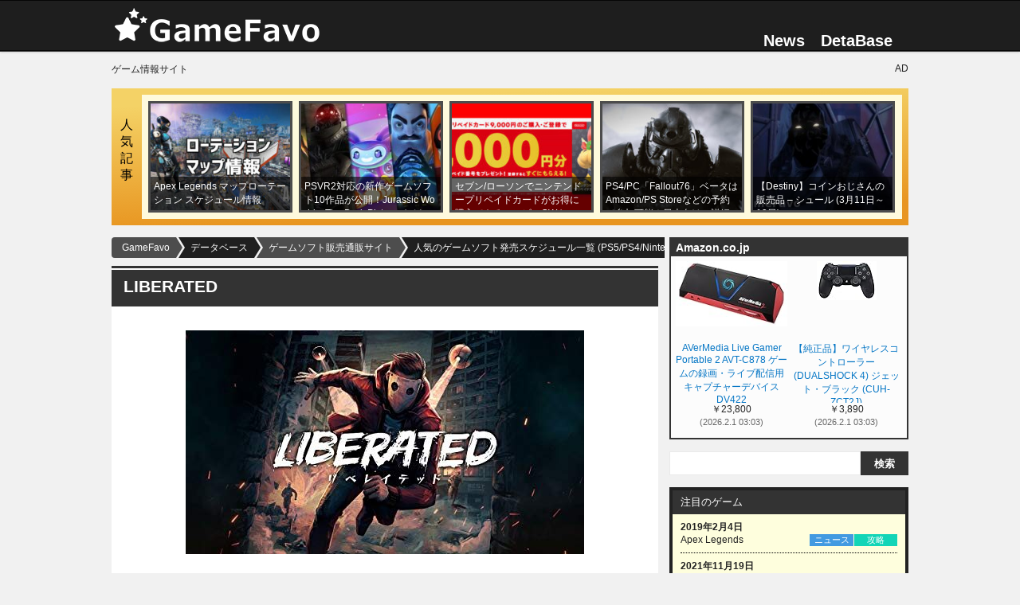

--- FILE ---
content_type: text/html; charset=UTF-8
request_url: https://gamefavo.com/db/store/schedule/?item=11554
body_size: 17301
content:
<!DOCTYPE html>
<html lang="ja">
<head prefix="og: http://ogp.me/ns# fb: http://ogp.me/ns/fb# article: http://ogp.me/ns/article#">
<meta charset="UTF-8">
<meta http-equiv="X-UA-Compatible" content="IE=edge">
<meta name="viewport" content="width=device-width, initial-scale=1.0">
<meta name="referrer" content="no-referrer-when-downgrade">




<title>LIBERATED - GameFavo</title>

<link rel="stylesheet" type="text/css" href="https://gamefavo.com/wp-content/cache/autoptimize/css/autoptimize_single_12d77a14765b862ed9b6e646215457ed.css?v=44" id="basestyle">
<link rel="stylesheet" type="text/css" href="https://gamefavo.com/wp-content/cache/autoptimize/css/autoptimize_single_bb95303548074d8e5009cb3fd63a3715.css?v=18">
<link rel="stylesheet" type="text/css" href="https://gamefavo.com/wp-content/cache/autoptimize/css/autoptimize_single_c18db4a24e0b739313be6f0b4a7e77d6.css?v=90">
<link rel="stylesheet" type="text/css" href="https://gamefavo.com/wp-content/cache/autoptimize/css/autoptimize_single_2117b39f8cac73be8b925b746740e735.css?v=15">
<link rel="stylesheet" type="text/css" href="https://gamefavo.com/wp-content/cache/autoptimize/css/autoptimize_single_d4c7445698a2a8e3fddd93c4926309be.css?v=1">
<link rel="stylesheet" type="text/css" href="https://gamefavo.com/wp-content/cache/autoptimize/css/autoptimize_single_54e075223a01dcb17bfbfef0242f4376.css?v=20">
<link rel="stylesheet" type="text/css" href="https://gamefavo.com/wp-content/cache/autoptimize/css/autoptimize_single_3d10154512e6689c744f30295409248a.css?v=1">
<link rel="stylesheet" type="text/css" href="https://gamefavo.com/wp-content/cache/autoptimize/css/autoptimize_single_a27709bb3438de6d1c9ca0930b3bafbe.css?v=24">
<link rel="stylesheet" type="text/css" href="https://gamefavo.com/wp-content/cache/autoptimize/css/autoptimize_single_494d93d96b0dc5ca8b5ca416e79944c0.css" media="print" onload="this.media='all'">

<link rel="apple-touch-icon" sizes="120x120" href="https://gamefavo.com/static/img/assets/common/icon-clip120.png">
<link rel="apple-touch-icon" sizes="180x180" href="https://gamefavo.com/static/img/assets/common/icon-clip180.png">
<link rel="apple-touch-icon-precomposed" href="https://gamefavo.com/static/img/assets/common/icon-clip180.png">
<link rel="alternate" type="application/rss+xml" title="RSS" href="https://gamefavo.com/feed/">

 
<link rel="manifest" href="https://gamefavo.com/service-manifest.json">
<script>
   if ('serviceWorker' in navigator) {
      localStorage.setItem("mode-sw", "false");
      navigator.serviceWorker.register('https://gamefavo.com/service-worker.js').then(function() { 
         console.log('Service Worker Registered');
         sessionStorage.setItem("mode-sw", "true");
      }).catch(function(error) {
         console.log('ServiceWorker registration failed:', error);
      });
   }
</script>



<!--[if lt IE 9]>
<script src="https://ajax.googleapis.com/ajax/libs/jquery/1.12.4/jquery.min.js"></script>
<script src="http://ie7-js.googlecode.com/svn/version/2.1(beta4)/IE9.js"></script>
<![endif]-->

<!-- Global site tag (gtag.js) - Google Analytics -->
<script async src="https://www.googletagmanager.com/gtag/js?id=G-2PXWFS6192"></script>
<script>
  window.dataLayer = window.dataLayer || [];
  function gtag(){dataLayer.push(arguments);}
  gtag('js', new Date());

  gtag('config', 'G-2PXWFS6192');
</script>
<meta name='robots' content='index, follow, max-image-preview:large, max-snippet:-1, max-video-preview:-1' />

	<!-- This site is optimized with the Yoast SEO plugin v20.5 - https://yoast.com/wordpress/plugins/seo/ -->
	<meta name="description" content="人気のゲームソフトの発売予定スケジュール一覧です。PS5/PS4/Nintendo" />
	<link rel="canonical" href="https://gamefavo.com/db/store/schedule/" />
	<meta property="og:locale" content="ja_JP" />
	<meta property="og:type" content="article" />
	<meta property="og:title" content="人気のゲームソフト発売スケジュール一覧 (PS5/PS4/Nintendo Switch)" />
	<meta property="og:description" content="人気のゲームソフトの発売予定スケジュール一覧です。PS5/PS4/Nintendo" />
	<meta property="og:url" content="https://gamefavo.com/db/store/schedule/" />
	<meta property="og:site_name" content="GameFavo" />
	<meta property="article:modified_time" content="2020-12-17T13:04:27+00:00" />
	<meta property="og:image" content="https://gamefavo.com/static/uploads/img/cs/202011/cs-game.jpg" />
	<meta name="twitter:card" content="summary_large_image" />
	<meta name="twitter:site" content="@gamefavo" />
	<script type="application/ld+json" class="yoast-schema-graph">{"@context":"https://schema.org","@graph":[{"@type":"WebPage","@id":"https://gamefavo.com/db/store/schedule/","url":"https://gamefavo.com/db/store/schedule/","name":"人気のゲームソフト発売スケジュール一覧 (PS5/PS4/Nintendo Switch) - GameFavo","isPartOf":{"@id":"https://gamefavo.com/#website"},"primaryImageOfPage":{"@id":"https://gamefavo.com/db/store/schedule/#primaryimage"},"image":{"@id":"https://gamefavo.com/db/store/schedule/#primaryimage"},"thumbnailUrl":"https://gamefavo.com/static/uploads/img/cs/202011/cs-game.jpg","datePublished":"2019-03-13T06:19:08+00:00","dateModified":"2020-12-17T13:04:27+00:00","description":"人気のゲームソフトの発売予定スケジュール一覧です。PS5/PS4/Nintendo","breadcrumb":{"@id":"https://gamefavo.com/db/store/schedule/#breadcrumb"},"inLanguage":"ja","potentialAction":[{"@type":"ReadAction","target":["https://gamefavo.com/db/store/schedule/"]}]},{"@type":"ImageObject","inLanguage":"ja","@id":"https://gamefavo.com/db/store/schedule/#primaryimage","url":"https://gamefavo.com/static/uploads/img/cs/202011/cs-game.jpg","contentUrl":"https://gamefavo.com/static/uploads/img/cs/202011/cs-game.jpg","width":640,"height":360},{"@type":"BreadcrumbList","@id":"https://gamefavo.com/db/store/schedule/#breadcrumb","itemListElement":[{"@type":"ListItem","position":1,"name":"ホーム","item":"https://gamefavo.com/"},{"@type":"ListItem","position":2,"name":"データベース","item":"https://gamefavo.com/db/"},{"@type":"ListItem","position":3,"name":"ゲームソフト販売通販サイト","item":"https://gamefavo.com/db/games/store/"},{"@type":"ListItem","position":4,"name":"人気のゲームソフト発売スケジュール一覧 (PS5/PS4/Nintendo Switch)"}]},{"@type":"WebSite","@id":"https://gamefavo.com/#website","url":"https://gamefavo.com/","name":"GameFavo","description":"GameFavo（ゲームファボ）は気になるゲームのゲームの紹介・攻略情報・ニュース紹介などゲームに関する情報を提供。PS4とPCをメインとしたゲーム情報サイトです。","potentialAction":[{"@type":"SearchAction","target":{"@type":"EntryPoint","urlTemplate":"https://gamefavo.com/?s={search_term_string}"},"query-input":"required name=search_term_string"}],"inLanguage":"ja"}]}</script>
	<!-- / Yoast SEO plugin. -->


<meta property="article:modified_time" content="2020-12-17T22:04:27+09:00">
<meta property="og:image" content="https://gamefavo.com/static/img/db/product/41mQplE+AWL.jpg" />
<meta name="twitter:image" content="https://gamefavo.com/static/img/db/product/41mQplE+AWL.jpg" />

<link rel='stylesheet' id='classic-theme-styles-css' href='https://gamefavo.com/wp-includes/css/classic-themes.min.css?ver=6.2.8' type='text/css' media='all' />
<style id='global-styles-inline-css' type='text/css'>
body{--wp--preset--color--black: #000000;--wp--preset--color--cyan-bluish-gray: #abb8c3;--wp--preset--color--white: #ffffff;--wp--preset--color--pale-pink: #f78da7;--wp--preset--color--vivid-red: #cf2e2e;--wp--preset--color--luminous-vivid-orange: #ff6900;--wp--preset--color--luminous-vivid-amber: #fcb900;--wp--preset--color--light-green-cyan: #7bdcb5;--wp--preset--color--vivid-green-cyan: #00d084;--wp--preset--color--pale-cyan-blue: #8ed1fc;--wp--preset--color--vivid-cyan-blue: #0693e3;--wp--preset--color--vivid-purple: #9b51e0;--wp--preset--gradient--vivid-cyan-blue-to-vivid-purple: linear-gradient(135deg,rgba(6,147,227,1) 0%,rgb(155,81,224) 100%);--wp--preset--gradient--light-green-cyan-to-vivid-green-cyan: linear-gradient(135deg,rgb(122,220,180) 0%,rgb(0,208,130) 100%);--wp--preset--gradient--luminous-vivid-amber-to-luminous-vivid-orange: linear-gradient(135deg,rgba(252,185,0,1) 0%,rgba(255,105,0,1) 100%);--wp--preset--gradient--luminous-vivid-orange-to-vivid-red: linear-gradient(135deg,rgba(255,105,0,1) 0%,rgb(207,46,46) 100%);--wp--preset--gradient--very-light-gray-to-cyan-bluish-gray: linear-gradient(135deg,rgb(238,238,238) 0%,rgb(169,184,195) 100%);--wp--preset--gradient--cool-to-warm-spectrum: linear-gradient(135deg,rgb(74,234,220) 0%,rgb(151,120,209) 20%,rgb(207,42,186) 40%,rgb(238,44,130) 60%,rgb(251,105,98) 80%,rgb(254,248,76) 100%);--wp--preset--gradient--blush-light-purple: linear-gradient(135deg,rgb(255,206,236) 0%,rgb(152,150,240) 100%);--wp--preset--gradient--blush-bordeaux: linear-gradient(135deg,rgb(254,205,165) 0%,rgb(254,45,45) 50%,rgb(107,0,62) 100%);--wp--preset--gradient--luminous-dusk: linear-gradient(135deg,rgb(255,203,112) 0%,rgb(199,81,192) 50%,rgb(65,88,208) 100%);--wp--preset--gradient--pale-ocean: linear-gradient(135deg,rgb(255,245,203) 0%,rgb(182,227,212) 50%,rgb(51,167,181) 100%);--wp--preset--gradient--electric-grass: linear-gradient(135deg,rgb(202,248,128) 0%,rgb(113,206,126) 100%);--wp--preset--gradient--midnight: linear-gradient(135deg,rgb(2,3,129) 0%,rgb(40,116,252) 100%);--wp--preset--duotone--dark-grayscale: url('#wp-duotone-dark-grayscale');--wp--preset--duotone--grayscale: url('#wp-duotone-grayscale');--wp--preset--duotone--purple-yellow: url('#wp-duotone-purple-yellow');--wp--preset--duotone--blue-red: url('#wp-duotone-blue-red');--wp--preset--duotone--midnight: url('#wp-duotone-midnight');--wp--preset--duotone--magenta-yellow: url('#wp-duotone-magenta-yellow');--wp--preset--duotone--purple-green: url('#wp-duotone-purple-green');--wp--preset--duotone--blue-orange: url('#wp-duotone-blue-orange');--wp--preset--font-size--small: 13px;--wp--preset--font-size--medium: 20px;--wp--preset--font-size--large: 36px;--wp--preset--font-size--x-large: 42px;--wp--preset--spacing--20: 0.44rem;--wp--preset--spacing--30: 0.67rem;--wp--preset--spacing--40: 1rem;--wp--preset--spacing--50: 1.5rem;--wp--preset--spacing--60: 2.25rem;--wp--preset--spacing--70: 3.38rem;--wp--preset--spacing--80: 5.06rem;--wp--preset--shadow--natural: 6px 6px 9px rgba(0, 0, 0, 0.2);--wp--preset--shadow--deep: 12px 12px 50px rgba(0, 0, 0, 0.4);--wp--preset--shadow--sharp: 6px 6px 0px rgba(0, 0, 0, 0.2);--wp--preset--shadow--outlined: 6px 6px 0px -3px rgba(255, 255, 255, 1), 6px 6px rgba(0, 0, 0, 1);--wp--preset--shadow--crisp: 6px 6px 0px rgba(0, 0, 0, 1);}:where(.is-layout-flex){gap: 0.5em;}body .is-layout-flow > .alignleft{float: left;margin-inline-start: 0;margin-inline-end: 2em;}body .is-layout-flow > .alignright{float: right;margin-inline-start: 2em;margin-inline-end: 0;}body .is-layout-flow > .aligncenter{margin-left: auto !important;margin-right: auto !important;}body .is-layout-constrained > .alignleft{float: left;margin-inline-start: 0;margin-inline-end: 2em;}body .is-layout-constrained > .alignright{float: right;margin-inline-start: 2em;margin-inline-end: 0;}body .is-layout-constrained > .aligncenter{margin-left: auto !important;margin-right: auto !important;}body .is-layout-constrained > :where(:not(.alignleft):not(.alignright):not(.alignfull)){max-width: var(--wp--style--global--content-size);margin-left: auto !important;margin-right: auto !important;}body .is-layout-constrained > .alignwide{max-width: var(--wp--style--global--wide-size);}body .is-layout-flex{display: flex;}body .is-layout-flex{flex-wrap: wrap;align-items: center;}body .is-layout-flex > *{margin: 0;}:where(.wp-block-columns.is-layout-flex){gap: 2em;}.has-black-color{color: var(--wp--preset--color--black) !important;}.has-cyan-bluish-gray-color{color: var(--wp--preset--color--cyan-bluish-gray) !important;}.has-white-color{color: var(--wp--preset--color--white) !important;}.has-pale-pink-color{color: var(--wp--preset--color--pale-pink) !important;}.has-vivid-red-color{color: var(--wp--preset--color--vivid-red) !important;}.has-luminous-vivid-orange-color{color: var(--wp--preset--color--luminous-vivid-orange) !important;}.has-luminous-vivid-amber-color{color: var(--wp--preset--color--luminous-vivid-amber) !important;}.has-light-green-cyan-color{color: var(--wp--preset--color--light-green-cyan) !important;}.has-vivid-green-cyan-color{color: var(--wp--preset--color--vivid-green-cyan) !important;}.has-pale-cyan-blue-color{color: var(--wp--preset--color--pale-cyan-blue) !important;}.has-vivid-cyan-blue-color{color: var(--wp--preset--color--vivid-cyan-blue) !important;}.has-vivid-purple-color{color: var(--wp--preset--color--vivid-purple) !important;}.has-black-background-color{background-color: var(--wp--preset--color--black) !important;}.has-cyan-bluish-gray-background-color{background-color: var(--wp--preset--color--cyan-bluish-gray) !important;}.has-white-background-color{background-color: var(--wp--preset--color--white) !important;}.has-pale-pink-background-color{background-color: var(--wp--preset--color--pale-pink) !important;}.has-vivid-red-background-color{background-color: var(--wp--preset--color--vivid-red) !important;}.has-luminous-vivid-orange-background-color{background-color: var(--wp--preset--color--luminous-vivid-orange) !important;}.has-luminous-vivid-amber-background-color{background-color: var(--wp--preset--color--luminous-vivid-amber) !important;}.has-light-green-cyan-background-color{background-color: var(--wp--preset--color--light-green-cyan) !important;}.has-vivid-green-cyan-background-color{background-color: var(--wp--preset--color--vivid-green-cyan) !important;}.has-pale-cyan-blue-background-color{background-color: var(--wp--preset--color--pale-cyan-blue) !important;}.has-vivid-cyan-blue-background-color{background-color: var(--wp--preset--color--vivid-cyan-blue) !important;}.has-vivid-purple-background-color{background-color: var(--wp--preset--color--vivid-purple) !important;}.has-black-border-color{border-color: var(--wp--preset--color--black) !important;}.has-cyan-bluish-gray-border-color{border-color: var(--wp--preset--color--cyan-bluish-gray) !important;}.has-white-border-color{border-color: var(--wp--preset--color--white) !important;}.has-pale-pink-border-color{border-color: var(--wp--preset--color--pale-pink) !important;}.has-vivid-red-border-color{border-color: var(--wp--preset--color--vivid-red) !important;}.has-luminous-vivid-orange-border-color{border-color: var(--wp--preset--color--luminous-vivid-orange) !important;}.has-luminous-vivid-amber-border-color{border-color: var(--wp--preset--color--luminous-vivid-amber) !important;}.has-light-green-cyan-border-color{border-color: var(--wp--preset--color--light-green-cyan) !important;}.has-vivid-green-cyan-border-color{border-color: var(--wp--preset--color--vivid-green-cyan) !important;}.has-pale-cyan-blue-border-color{border-color: var(--wp--preset--color--pale-cyan-blue) !important;}.has-vivid-cyan-blue-border-color{border-color: var(--wp--preset--color--vivid-cyan-blue) !important;}.has-vivid-purple-border-color{border-color: var(--wp--preset--color--vivid-purple) !important;}.has-vivid-cyan-blue-to-vivid-purple-gradient-background{background: var(--wp--preset--gradient--vivid-cyan-blue-to-vivid-purple) !important;}.has-light-green-cyan-to-vivid-green-cyan-gradient-background{background: var(--wp--preset--gradient--light-green-cyan-to-vivid-green-cyan) !important;}.has-luminous-vivid-amber-to-luminous-vivid-orange-gradient-background{background: var(--wp--preset--gradient--luminous-vivid-amber-to-luminous-vivid-orange) !important;}.has-luminous-vivid-orange-to-vivid-red-gradient-background{background: var(--wp--preset--gradient--luminous-vivid-orange-to-vivid-red) !important;}.has-very-light-gray-to-cyan-bluish-gray-gradient-background{background: var(--wp--preset--gradient--very-light-gray-to-cyan-bluish-gray) !important;}.has-cool-to-warm-spectrum-gradient-background{background: var(--wp--preset--gradient--cool-to-warm-spectrum) !important;}.has-blush-light-purple-gradient-background{background: var(--wp--preset--gradient--blush-light-purple) !important;}.has-blush-bordeaux-gradient-background{background: var(--wp--preset--gradient--blush-bordeaux) !important;}.has-luminous-dusk-gradient-background{background: var(--wp--preset--gradient--luminous-dusk) !important;}.has-pale-ocean-gradient-background{background: var(--wp--preset--gradient--pale-ocean) !important;}.has-electric-grass-gradient-background{background: var(--wp--preset--gradient--electric-grass) !important;}.has-midnight-gradient-background{background: var(--wp--preset--gradient--midnight) !important;}.has-small-font-size{font-size: var(--wp--preset--font-size--small) !important;}.has-medium-font-size{font-size: var(--wp--preset--font-size--medium) !important;}.has-large-font-size{font-size: var(--wp--preset--font-size--large) !important;}.has-x-large-font-size{font-size: var(--wp--preset--font-size--x-large) !important;}
.wp-block-navigation a:where(:not(.wp-element-button)){color: inherit;}
:where(.wp-block-columns.is-layout-flex){gap: 2em;}
.wp-block-pullquote{font-size: 1.5em;line-height: 1.6;}
</style>
<link rel="EditURI" type="application/rsd+xml" title="RSD" href="https://gamefavo.com/xmlrpc.php?rsd" />
<link rel="wlwmanifest" type="application/wlwmanifest+xml" href="https://gamefavo.com/wp-includes/wlwmanifest.xml" />
<link rel='shortlink' href='https://gamefavo.com/?p=33369' />

<link rel="icon" type="image/x-icon" href="https://gamefavo.com/static/img/assets/cmn/favicon48.ico">

<meta name="thumbnail" content="https://gamefavo.com/static/uploads/img/cs/202011/cs-game.jpg">
 
</head>
<body class="db-template-default single single-db postid-33369 single-format-standard pcpage">

<script>
if(localStorage.getItem('theme-mode')==='dark') {
   document.body.classList.add("theme-dark");
   gtag('event', 'user', {'event_category' : 'Theme-PC',  'event_label' : 'dark'});
   //document.querySelector('#theme-dark').checked = true;
}else if (localStorage.getItem('theme-mode')==='light') {
   gtag('event', 'user', {'event_category' : 'Theme-PC',  'event_label' : 'light'});
}else if (localStorage.getItem('theme-mode')==='system'&&window.matchMedia('(prefers-color-scheme: dark)').matches) {
   document.body.classList.add("theme-dark");
   gtag('event', 'user', {'event_category' : 'Theme-PC',  'event_label' : 'system-dark'});
}else if (localStorage.getItem('theme-mode')===null&&window.matchMedia('(prefers-color-scheme: dark)').matches) {
   document.body.classList.add("theme-dark");
   localStorage.setItem('theme-mode', 'system');
   gtag('event', 'user', {'event_category' : 'Theme-PC',  'event_label' : 'system-dark'});
}

function checkBait(node,height){
   //var bait = $("#adb_bait");
   var flag = false;
   const adspace = document.querySelector(node).clientHeight;
   //if(bait.css('display') === 'none' || bait.css('visibility') === 'hidden'){flag = true;}
   if(adspace<height){flag = true;}
   return flag;
}

</script>
<script type="text/javascript" src="https://gamefavo.com/static/assets/js/jquery-2.2.4.min.js" id="jquery-js"></script>
<script type="text/javascript" src="https://gamefavo.com/wp-content/themes/gamefavo/src/mgf/jquery.magnific-popup.min.js?ver=2" id="magnific-js"></script>

<header id="header">
	<div id="header_inner">
		<div id="logo">
			<a href="https://gamefavo.com/"><img src="https://gamefavo.com/static/img/gf/logo-gf.png" alt="GameFavo"></a>
		</div>
		<nav>
			<ul id="top_nav">
            <li><a href="https://gamefavo.com/news/">News</a></li>
            <li><a href="https://gamefavo.com/db/">DetaBase</a>
               <ul>
                  <li><a href="https://gamefavo.com/db/games/pc/">PCゲーミング情報</a></li><li><a href="https://gamefavo.com/db/games/destiny2/">Destiny2 </a></li><li><a href="https://gamefavo.com/db/games/saofb/">SAOFB </a></li><li><a href="https://gamefavo.com/db/games/pixark/">PixARK </a></li><li><a href="https://gamefavo.com/db/games/bf5/">BF5 </a></li><li><a href="https://gamefavo.com/db/games/fallout76/">Fallout76 </a></li><li><a href="https://gamefavo.com/db/games/dqb2/">ドラクエ ビルダーズ2 </a></li><li><a href="https://gamefavo.com/db/games/splatoon2/">スプラトゥーン2 </a></li><li><a href="https://gamefavo.com/db/games/splatoon/">スプラトゥーン</a></li><li><a href="https://gamefavo.com/db/games/fallout4/">Fallout4 </a></li><li><a href="https://gamefavo.com/db/games/mgs5/">MGS5:TPP </a></li><li><a href="https://gamefavo.com/db/games/overwatch/">Overwatch </a></li><li><a href="https://gamefavo.com/db/games/destiny/">Destiny</a></li><li><a href="https://gamefavo.com/db/games/psvr/">PSVR 情報データベース</a></li><li><a href="https://gamefavo.com/db/games/dqb/">ドラクエ ビルダーズ </a></li><li><a href="https://gamefavo.com/db/games/store/">ゲームソフト販売通販サイト</a></li>               </ul>
            </li>
            <!--li id="dropmenu" class="hov">
               <img src="https://gamefavo.com/static/img/assets/cmn/menu.png" alt="その他" height="20">
            </li-->
			</ul>
		</nav>
	</div>
</header>



<div class="inner" style="display: grid; grid-gap: 8px; grid-template-columns: 1fr 1fr;font-size:12px;padding-top:15px;">
   <div>ゲーム情報サイト</div>
   <div style="text-align:right;">AD</div>
</div>


<div id="container">

   	<div id="pop_post">
      <div class="stitle" style="color:#000;">人気記事</div>
      <ul>
                  <li class="thuWrap">
            <a href="https://gamefavo.com/news/apex/apex-rotation-schedule/"  style="background-image:url(https://gamefavo.com/static/uploads/img/apex/202304/apex-6-1-210x165.jpg);" data-view="97">
               <p class="title">Apex Legends マップローテーション スケジュール情報</p>
            </a>
         </li>
                  <li class="thuWrap">
            <a href="https://gamefavo.com/news/playstation/psvr2-gamesoft-reveal/"  style="background-image:url(https://gamefavo.com/static/uploads/img/playstation/202211/psvr2-3-1-210x165.jpg);" data-view="82">
               <p class="title">PSVR2対応の新作ゲームソフト10作品が公開！Jurassic World・The Dark Picturesなど</p>
            </a>
         </li>
                  <li class="thuWrap">
            <a href="https://gamefavo.com/news/nintendo/nintendo-prepaid-220425/"  style="background-image:url(https://gamefavo.com/static/uploads/img/nintendo/202112/cp-19-1-210x165.jpg);" data-view="42">
               <p class="title">セブン/ローソンでニンテンドープリペイドカードがお得に購入できるコンビニGWキャンペーン2022</p>
            </a>
         </li>
                  <li class="thuWrap">
            <a href="https://gamefavo.com/news/fallout/fo76-beta-test-jp/"  style="background-image:url(https://gamefavo.com/static/uploads/img/fallout/201809/fo76-28-1-210x165.jpg);" data-view="40">
               <p class="title">PS4/PC「Fallout76」ベータはAmazon/PS Storeなどの予約で参加可能！日本向けの詳細が公開</p>
            </a>
         </li>
                  <li class="thuWrap">
            <a href="https://gamefavo.com/news/destiny/coin-xur-mar-11th/"  style="background-image:url(https://gamefavo.com/static/uploads/img/destiny/201507/des10-0-210x165.jpg);" data-view="40">
               <p class="title">【Destiny】コインおじさんの販売品 &#8211; シュール (3月11日～13日)</p>
            </a>
         </li>
               </ul>
   </div>
    
   












<div id="contents_wrap">
   <div id="path_wrap">
      <div id="path">
   <ol id="bnxt" itemscope itemtype="http://schema.org/BreadcrumbList">
      <!-- Breadcrumb NavXT 7.2.0 -->
<li itemprop="itemListElement" itemscope itemtype="http://schema.org/ListItem"><a itemprop="item" href="https://gamefavo.com"><span itemprop="name">GameFavo</span></a><meta itemprop="position" content="1" /></li><li itemprop="itemListElement" itemscope itemtype="http://schema.org/ListItem"><a itemprop="item" href="https://gamefavo.com/db/"><span itemprop="name">データベース</span></a><meta itemprop="position" content="2" /></li><li itemprop="itemListElement" itemscope itemtype="http://schema.org/ListItem"><a itemprop="item" href="https://gamefavo.com/db/games/store/"><span itemprop="name">ゲームソフト販売通販サイト</span></a><meta itemprop="position" content="3" /></li><li itemprop="itemListElement" itemscope itemtype="http://schema.org/ListItem"><a itemprop="item" href="https://gamefavo.com/db/store/schedule/"><span itemprop="name">人気のゲームソフト発売スケジュール一覧 (PS5/PS4/Nintendo Switch)</span></a><meta itemprop="position" content="4" /></li>   </ol>
</div><!--/path-->   </div>

   <article id="contents_main" class="articleBody gl-not ebgf" style="padding:0;box-shadow: none;border: 0 none;width: 686px;">
                  <h1 class="h21" style="margin-bottom:0;line-height:1.4;font-size: 1.52em;">LIBERATED</h1>
   <div class="ebgw" style="margin-bottom:8px;padding:6px 8px;">

      <div class="marbox2" style="text-align: center;">
         <img src="https://gamefavo.com/static/img/db/product/41mQplE+AWL.jpg" alt="LIBERATED" style="width: auto;max-height: 380px;">
      </div>

      

      <h3 class="h23" style="font-size: 1.17em;">商品詳細</h3>
      <div class="marbox2" data-uid="4580544940513">
         <ul class="ul-list1">
            <li>
               <div class="title">タイトル</div><div class="text">LIBERATED</div>
            </li>
            <li>
               <div class="title">ジャンル</div><div class="text">アクション</div>
            </li>
            <li>
               <div class="title">機種</div><div class="text">Nintendo Switch</div>
            </li>
            <li>
               <div class="title">発売日</div><div class="text">2021年5月27日(木) <br class="spbr"><a href="https://www.google.com/calendar/event?action=TEMPLATE&text=LIBERATED&dates=20210527/20210528" rel="noopener" target="_blank">Googleカレンダー登録</a></div>
            </li>
            <li>
               <div class="title">参考価格</div><div class="text">￥3,582</div>
            </li>
            <li>
               <div class="title">メーカー</div><div class="text">DMM GAMES</div>
            </li>
            <li>
               <div class="title">過去最高順位</div><div class="text"><div>22位<span style="font-size:11px;color:#555;margin-left:3px;">(ゲオ予約ランキング)</span></div><div>632位<span style="font-size:11px;color:#555;margin-left:3px;">(Amazonランキング)</span></div></div>
            </li>
         </ul>
      </div>

      <div class="marbox2">
            <ul class="text_list"><li>デジタルコミックと2.5D横スクロールアクションゲームの融合! ディストピアを描いた新感覚アドベンチャーがここに登場!</li><li>モノクロのコミックで展開される緊迫のストーリー</li><li>コマの中で大暴れ! 迫力のアクションパート!</li><li>終始モノトーンで展開されるノスタルジックな世界観!</li><li>2019年に数々の賞を受賞した話題作!</li></ul>
      </div>

      <h3 class="h23" style="font-size: 1.17em;">予約・購入 通販サイト</h3>
      <div class="marbox2">
         <table>
            <tr>  <th style="width: 98px;">Amazon<div style="color:#999;font-size:11px;">Amazon.co.jp</div></th>  <td><a href="https://www.amazon.co.jp/dp/B08WQM7H83?tag=gamefavo-22&linkCode=osi&th=1&psc=1" rel="noopener nofollow" target="_blank">LIBERATED</a><div><span style="color:#AA2C0C;">￥3,582</span><span style="color:#999;font-size:11px;">(5/18 16:26)</span></div></td></tr><tr>  <th style="width: 98px;">楽天ブックス<div style="color:#999;font-size:11px;"></div></th>  <td><a href="https://hb.afl.rakuten.co.jp/hgc/g00q0725.x55k1a2f.g00q0725.x55k2ecc/?pc=https%3A%2F%2Fbooks.rakuten.co.jp%2Frb%2F16654096%2F" rel="noopener nofollow" target="_blank">LIBERATED Switch版</a><div><span style="color:#AA2C0C;">￥3,808</span><span style="color:#999;font-size:11px;">(5/18 16:26)</span></div></td></tr>
         </table>
      </div>

      <div style="text-align:center;margin-bottom:1.8em;">
         
      </div>

      <h3 class="h23" style="font-size: 1.17em;">関連商品</h3>
      <div class="marbox2">
         <div class="slide_box"><div class="item">  <div class="plat bg-ps4" style="text-align:center;font-size:12px;">PS4</div>  <div class="img" style="text-align:center;height:127px;overflow:hidden;"><img src='https://m.media-amazon.com/images/I/41mQplE+AWL._SL130_.jpg' alt='LIBERATED'></div>  <div class="title"><a href="https://gamefavo.com/db/store/schedule/?item=11555" rel="noopener">LIBERATED</a></div></div></div>
      </div>

      <div style="margin-bottom:1.8em;">
         <div class="single_loop_list"><h3 class="h23" style="margin-bottom: 6px;">関連記事</h3><ul><li><a href="https://gamefavo.com/news/pc/amazon-prime-211102/"><div class="thuWrap"><span class="thumb" style="background-image:url(https://gamefavo.com/static/uploads/img/pc/202111/prime-2-1-210x165.jpg);"></span></div><div class="detail"><h4 class="hline">Amazonプライム特典で豪華なPCゲーム9作品が無料配信！Dragon Age/Controlも</h4></div></a></li><li><a href="https://gamefavo.com/news/gamer/geo-ranking-210518/"><div class="thuWrap"><span class="thumb" style="background-image:url(https://gamefavo.com/static/uploads/img/gamer/202105/geo-6-1-210x165.jpg);"></span></div><div class="detail"><h4 class="hline">ゲオ店舗の予約ゲーム人気ランキング！マリオゴルフ3週連続1位 (PS5/PS4/Switch/5月18日)</h4></div></a></li><li><a href="https://gamefavo.com/news/gamer/geo-ranking-210511/"><div class="thuWrap"><span class="thumb" style="background-image:url(https://gamefavo.com/static/uploads/img/gamer/202105/geo-6-1-210x165.jpg);"></span></div><div class="detail"><h4 class="hline">ゲオ店舗の予約ゲーム人気ランキング！マリオ1位、ゼルダ2位 (PS5/PS4/Switch/5月11日)</h4></div></a></li><li><a href="https://gamefavo.com/news/gamer/geo-ranking-210504/"><div class="thuWrap"><span class="thumb" style="background-image:url(https://gamefavo.com/static/uploads/img/gamer/202105/geo-6-1-210x165.jpg);"></span></div><div class="detail"><h4 class="hline">ゲオ店舗の予約ゲーム人気ランキング！マリオ1位、ゼルダ2位 (PS5/PS4/Switch/5月4日)</h4></div></a></li><li><a href="https://gamefavo.com/news/gamer/geo-ranking-210427/"><div class="thuWrap"><span class="thumb" style="background-image:url(https://gamefavo.com/static/uploads/img/gamer/202104/geo-27-1-210x165.jpg);"></span></div><div class="detail"><h4 class="hline">ゲオ店舗の予約ゲーム人気ランキング！バイオ8 1位 (PS5/PS4/Switch/4月27日)</h4></div></a></li><li><a href="https://gamefavo.com/news/gamer/geo-ranking-210420/"><div class="thuWrap"><span class="thumb" style="background-image:url(https://gamefavo.com/static/uploads/img/gamer/202103/geo-24-1-210x165.jpg);"></span></div><div class="detail"><h4 class="hline">ゲオ店舗の予約ゲーム人気ランキング！PS5ゲームが7種登場 (4月20日)</h4></div></a></li><li><a href="https://gamefavo.com/news/gamer/geo-ranking-210413/"><div class="thuWrap"><span class="thumb" style="background-image:url(https://gamefavo.com/static/uploads/img/gamer/202103/geo-24-1-210x165.jpg);"></span></div><div class="detail"><h4 class="hline">ゲオ店舗の予約ゲーム人気ランキング！4週連続ポケモンスナップ1位 (PS4/Switch/4月13日)</h4></div></a></li><li><a href="https://gamefavo.com/news/gamer/geo-ranking-210406/"><div class="thuWrap"><span class="thumb" style="background-image:url(https://gamefavo.com/static/uploads/img/gamer/202103/geo-24-1-210x165.jpg);"></span></div><div class="detail"><h4 class="hline">ゲオ店舗の予約ゲーム人気ランキング！3週連続ポケモンスナップ1位 (PS4/Switch/4月6日)</h4></div></a></li></ul></div>
      </div>

      <h3 class="h23" style="font-size: 1.17em;">新商品</h3>
      <div class="marbox2">
         <div class="slide_box"><div class="item">  <div class="plat bg-ps5" style="text-align:center;font-size:12px;">PS5</div>  <div class="img" style="text-align:center;height:127px;overflow:hidden;"><img src='https://m.media-amazon.com/images/I/41++cbNz4fL._SL160_.jpg' alt='バスレロエス インベージョン限定版 -PS5 【特典】オリジナルサウンドトラック、アクリルスタンド、ピンナップカード 同梱'></div>  <div class="title"><a href="https://gamefavo.com/db/store/schedule/?item=12910" rel="noopener">バスレロエス インベージョン限定版 -PS5 【特典】オリジナルサウンドトラック、アクリルスタンド、ピンナップカード 同梱</a></div></div><div class="item">  <div class="plat bg-ps5" style="text-align:center;font-size:12px;">PS5</div>  <div class="img" style="text-align:center;height:127px;overflow:hidden;"><img src='https://m.media-amazon.com/images/I/41RhpEm2GnL._SL160_.jpg' alt='クロノス:新夜明け'></div>  <div class="title"><a href="https://gamefavo.com/db/store/schedule/?item=12909" rel="noopener">クロノス:新夜明け</a></div></div><div class="item">  <div class="plat bg-ps5" style="text-align:center;font-size:12px;">PS5</div>  <div class="img" style="text-align:center;height:127px;overflow:hidden;"><img src='https://m.media-amazon.com/images/I/51MlfYDG3WL._SL160_.jpg' alt='人類遺産デラックスエディション(PS5)'></div>  <div class="title"><a href="https://gamefavo.com/db/store/schedule/?item=12908" rel="noopener">人類遺産デラックスエディション(PS5)</a></div></div><div class="item">  <div class="plat bg-ps5" style="text-align:center;font-size:12px;">PS5</div>  <div class="img" style="text-align:center;height:127px;overflow:hidden;"><img src='https://m.media-amazon.com/images/I/41yOEJ64N9L._SL160_.jpg' alt='BlackWind。'></div>  <div class="title"><a href="https://gamefavo.com/db/store/schedule/?item=12907" rel="noopener">BlackWind。</a></div></div><div class="item">  <div class="plat bg-ps5" style="text-align:center;font-size:12px;">PS5</div>  <div class="img" style="text-align:center;height:127px;overflow:hidden;"><img src='https://m.media-amazon.com/images/I/51i-eYJb72L._SL160_.jpg' alt='【PS5】 モンスターハンターワイルズ パッケージ版'></div>  <div class="title"><a href="https://gamefavo.com/db/store/schedule/?item=12906" rel="noopener">【PS5】 モンスターハンターワイルズ パッケージ版</a></div></div><div class="item">  <div class="plat bg-ps5" style="text-align:center;font-size:12px;">PS5</div>  <div class="img" style="text-align:center;height:127px;overflow:hidden;"><img src='https://m.media-amazon.com/images/I/51CIBxU1ogL._SL160_.jpg' alt='ドラゴンクエストI＆II - PS5'></div>  <div class="title"><a href="https://gamefavo.com/db/store/schedule/?item=12905" rel="noopener">ドラゴンクエストI＆II - PS5</a></div></div><div class="item">  <div class="plat bg-ps5" style="text-align:center;font-size:12px;">PS5</div>  <div class="img" style="text-align:center;height:127px;overflow:hidden;"><img src='https://m.media-amazon.com/images/I/312FH8kd53L._SL160_.jpg' alt='ドジャース 大 谷 翔 平 フィギュア MLB Dodgers Shohei Ohtani (Home) Pop! Vinyl Figure #106 バッター 人形 [並行輸入品]'></div>  <div class="title"><a href="https://gamefavo.com/db/store/schedule/?item=12904" rel="noopener">ドジャース 大 谷 翔 平 フィギュア MLB Dodgers Shohei Ohtani (Home) Pop! Vinyl Figure #106 バッター 人形 [並行輸入品]</a></div></div><div class="item">  <div class="plat bg-ps5" style="text-align:center;font-size:12px;">PS5</div>  <div class="img" style="text-align:center;height:127px;overflow:hidden;"><img src='https://m.media-amazon.com/images/I/41xpkIHR5iL._SL160_.jpg' alt='MENEEA PS5 PRO & スリムRGB水平スタンド&自動冷却ステーション、3ギアファン付き、デュアルPS5コントローラー(エッジ)充電器、PlayStation 5用、14種類のRGBライトモードと取り外し可能なヘッドセットホルダーストレージ付き'></div>  <div class="title"><a href="https://gamefavo.com/db/store/schedule/?item=12903" rel="noopener">MENEEA PS5 PRO & スリムRGB水平スタンド&自動冷却ステーション、3ギアファン付き、デュアルPS5コントローラー(エッジ)充電器、PlayStation 5用、14種類のRGBライトモードと取り外し可能なヘッドセットホルダーストレージ付き</a></div></div><div class="item">  <div class="plat bg-ps5" style="text-align:center;font-size:12px;">PS5</div>  <div class="img" style="text-align:center;height:127px;overflow:hidden;"><img src='https://m.media-amazon.com/images/I/51APhswHxZL._SL160_.jpg' alt='SONY サックボーイ 大冒険 [EN/AR] (PS5) 中古'></div>  <div class="title"><a href="https://gamefavo.com/db/store/schedule/?item=12902" rel="noopener">SONY サックボーイ 大冒険 [EN/AR] (PS5) 中古</a></div></div><div class="item">  <div class="plat bg-ps5" style="text-align:center;font-size:12px;">PS5</div>  <div class="img" style="text-align:center;height:127px;overflow:hidden;"><img src='https://m.media-amazon.com/images/I/51KighQo9XL._SL160_.jpg' alt='プラグインデジタルエッジオブエタニティ(PS5)'></div>  <div class="title"><a href="https://gamefavo.com/db/store/schedule/?item=12900" rel="noopener">プラグインデジタルエッジオブエタニティ(PS5)</a></div></div></div>
      </div>

      <div class="marbox2">
         <a href="https://gamefavo.com/db/store/schedule/">人気のゲームソフト発売スケジュール一覧</a>に戻る
      </div>

   </div>
   
      





      
      

      
      






      
         <!--p class="bgg" style="text-align:right;">
            <a href="https://gamefavo.com/db/games/store/">ゲームソフト販売通販サイトに戻る</a>
         </p-->

      
               <div class="google-box2" style="text-align:center;margin:40px -8px;">
         <div>
            <script async src="//pagead2.googlesyndication.com/pagead/js/adsbygoogle.js"></script>
            <!-- DB336 -->
            <ins class="adsbygoogle"
                 style="display:inline-block;width:336px;height:280px"
                 data-ad-client="ca-pub-5588928276329633"
                 data-ad-slot="8115640703"></ins>
            <script>
            (adsbygoogle = window.adsbygoogle || []).push({});
            </script>
         </div>
         <div>
            <script async src="//pagead2.googlesyndication.com/pagead/js/adsbygoogle.js"></script>
            <!-- DB336 -->
            <ins class="adsbygoogle"
                 style="display:inline-block;width:336px;height:280px"
                 data-ad-client="ca-pub-5588928276329633"
                 data-ad-slot="8115640703"></ins>
            <script>
            (adsbygoogle = window.adsbygoogle || []).push({});
            </script>
         </div>
         </div><!--/google-box2-->
      
      


      






</article><!--/contents_main-->


</div>

<script src="https://gamefavo.com/wp-content/cache/autoptimize/js/autoptimize_single_ef4d3b852f0ea945082aa6dc812ca825.js"></script>

<div id="side_right">

<div class="side_box amazon_box">
   <div class="hline">Amazon.co.jp</div>
   <div class='item'><div class='img'><img src='https://m.media-amazon.com/images/I/41u8-ua2BwL._SL160_.jpg.jpg' alt='AVerMedia Live Gamer Portable 2 AVT-C878 ゲームの録画・ライブ配信用キャプチャーデバイス DV422' loading='lazy'></div><div class='det'><a href='javascript:void(0);' rel='nofollow' data-link='dp/B01MFBIP1D?tag=gamefavo-22&linkCode=ogi&th=1&psc=1'>AVerMedia Live Gamer Portable 2 AVT-C878 ゲームの録画・ライブ配信用キャプチャーデバイス DV422</a><div class='price'>￥23,800<br><span> (2026.2.1 03:03)</span></div></div></div><div class='item'><div class='img'><img src='https://m.media-amazon.com/images/I/41f+qEKq0yL._SL75_.jpg.jpg' alt='【純正品】ワイヤレスコントローラー (DUALSHOCK 4) ジェット・ブラック (CUH-ZCT2J)' loading='lazy'></div><div class='det'><a href='javascript:void(0);' rel='nofollow' data-link='dp/B01LPTFJ8W?tag=gamefavo-22&linkCode=osi&th=1&psc=1'>【純正品】ワイヤレスコントローラー (DUALSHOCK 4) ジェット・ブラック (CUH-ZCT2J)</a><div class='price'>￥3,890<br><span> (2026.2.1 03:03)</span></div></div></div></div>

<div class="side_box">
<form role="search" method="get" id="searchform" class="searchform" action="https://gamefavo.com/">
				<div>
					<label class="screen-reader-text" for="s">検索:</label>
					<input type="text" value="" name="s" id="s" />
					<input type="submit" id="searchsubmit" value="検索" />
				</div>
			</form></div>


<div class="side_box side_contents game_memo">
   <div class="title">注目のゲーム</div>
   <div class="content">
      <div class="item">
         <div class="date">2019年2月4日</div>
         <div class="game">
            <div class="left">Apex Legends</div>
            <div class="right">
               <a href="https://gamefavo.com/news/archives/apex/">ニュース</a><a href="https://gamefavo.com/?s=Apex&archives=apex&game=guide">攻略</a>
            </div>
         </div>
      </div><!--/item-->
      <div class="item">
         <div class="date">2021年11月19日</div>
         <div class="game">
            <div class="left">Battlefield 2042</div>
            <div class="right">
               <a href="https://gamefavo.com/news/archives/battlefield/">ニュース</a><a href="https://gamefavo.com/?s=BF2042&archives=battlefield&game=guide">攻略</a>
            </div>
         </div>
      </div><!--/item-->
      <div class="item">
         <div class="date">2022年9月9日</div>
         <div class="game">
            <div class="left">スプラトゥーン3</div>
            <div class="right">
               <a href="https://gamefavo.com/news/archives/splatoon/">ニュース</a><a href="https://gamefavo.com/?s=%E3%82%B9%E3%83%97%E3%83%A9%E3%83%88%E3%82%A5%E3%83%BC%E3%83%B33&archives=splatoon&game=guide">攻略</a>
            </div>
         </div>
      </div><!--/item-->
      <div class="item">
         <div class="date">2022年10月5日</div>
         <div class="game">
            <div class="left">オーバーウォッチ2</div>
            <div class="right">
               <a href="https://gamefavo.com/?s=%E3%82%AA%E3%83%BC%E3%83%90%E3%83%BC%E3%82%A6%E3%82%A9%E3%83%83%E3%83%812">ニュース</a>
            </div>
         </div>
      </div><!--/item-->



      <div class="item nv" style="text-align: center;">
         <i class="icc icon-calendar" style="margin-top: -2px;"></i> <a href="https://gamefavo.com/db/store/schedule/">人気のゲームソフト発売スケジュール</a>
      </div><!--/item-->

   </div><!--/content-->
</div><!--/game_memo-->

<div id="sright_post" class="side_box">
   <h3>最新の記事</h3>
   <div id="post_wrap">
      <ul>
                  <li>
            <div class="newpost_thu thuWrap">
               <a href="https://gamefavo.com/news/ps-store/psstore-summer-sale-2023/" style="background-image:url(https://gamefavo.com/static/uploads/img/ps-store/202307/sale-19-1-210x165.jpg);"></a>
               <span></span>
            </div>
            <div class="newpost_det">
               <div class="hline"><a href="https://gamefavo.com/news/ps-store/psstore-summer-sale-2023/">PS Store サマーセール2023が開始！PS5/PS4人気ゲームなどが最大85％オフ</a></div>
               <p>PS Storeでサマーセール2023が開始されました。インディータイトルから大手タイトルまで、PS</p>
            </div>
         </li>
                  <li>
            <div class="newpost_thu thuWrap">
               <a href="https://gamefavo.com/news/pc/starfield-amd-pc-spec/" style="background-image:url(https://gamefavo.com/static/uploads/img/pc/202307/starfield-18-1-210x165.jpg);"></a>
               <span></span>
            </div>
            <div class="newpost_det">
               <div class="hline"><a href="https://gamefavo.com/news/pc/starfield-amd-pc-spec/">StarfieldのフルHD/WQHD/4KごとのAMD推奨スペックが公開！PC価格は約19万円から</a></div>
               <p>Starfield(スターフィールド)のPC版における独占パートナーシップであるAMDが解像度に合わ</p>
            </div>
         </li>
                  <li>
            <div class="newpost_thu thuWrap">
               <a href="https://gamefavo.com/news/apex/apex-anime-killcode-1/" style="background-image:url(https://gamefavo.com/static/uploads/img/apex/202307/apex-18-1-210x165.jpg);"></a>
               <span></span>
            </div>
            <div class="newpost_det">
               <div class="hline"><a href="https://gamefavo.com/news/apex/apex-anime-killcode-1/">Apex Legends：闇の秘密を暴くために動くショートアニメが公開！シーズン18に繋がるかも</a></div>
               <p>Apex Legends(エーペックスレジェンズ)の新たな物語「キルコード パート1」がYouTub</p>
            </div>
         </li>
                  <li>
            <div class="newpost_thu thuWrap">
               <a href="https://gamefavo.com/news/pc/starfield-bethesda-game/" style="background-image:url(https://gamefavo.com/static/uploads/img/pc/202206/starfield-16-1-210x165.jpg);"></a>
               <span></span>
            </div>
            <div class="newpost_det">
               <div class="hline"><a href="https://gamefavo.com/news/pc/starfield-bethesda-game/">Starfield(スターフィールド)はどんなゲーム？宇宙を舞台としたクエストRPG</a></div>
               <p>Starfield(スターフィールド)のゲーム情報についてです。公式は宇宙を舞台とした次世代型RPG</p>
            </div>
         </li>
                  <li>
            <div class="newpost_thu thuWrap">
               <a href="https://gamefavo.com/news/pc/amd-bundle-230713/" style="background-image:url(https://gamefavo.com/static/uploads/img/pc/202307/amd-13-1-210x165.jpg);"></a>
               <span></span>
            </div>
            <div class="newpost_det">
               <div class="hline"><a href="https://gamefavo.com/news/pc/amd-bundle-230713/">AMD Ryzen CPU/Radeonグラボの単品・パソコン購入で「Starfield」が無料でもらえるキャンペーン</a></div>
               <p>AMDは「ゲームがもらえるキャンペーン2023 第5弾」として、期待作「Starfield」が無料で</p>
            </div>
         </li>
                  <li>
            <div class="newpost_thu thuWrap">
               <a href="https://gamefavo.com/news/apex/apex-twitch-230712/" style="background-image:url(https://gamefavo.com/static/uploads/img/apex/202307/apex-12-1-210x165.jpg);"></a>
               <span></span>
            </div>
            <div class="newpost_det">
               <div class="hline"><a href="https://gamefavo.com/news/apex/apex-twitch-230712/">Apex Legends：ALGS Twitch Dropsでレイス用スキン含む4種類のアイテムが入手可能｜2023年7月</a></div>
               <p>Apex Legends(エーペックスレジェンズ)のゲーム内アイテムが獲得できるALGSスプリット2</p>
            </div>
         </li>
                  <li>
            <div class="newpost_thu thuWrap">
               <a href="https://gamefavo.com/news/playstation/stray-ps5-ps4-package/" style="background-image:url(https://gamefavo.com/static/uploads/img/playstation/202307/stray-key-210x165.jpg);"></a>
               <span></span>
            </div>
            <div class="newpost_det">
               <div class="hline"><a href="https://gamefavo.com/news/playstation/stray-ps5-ps4-package/">Stray(ストレイ)のPS5/PS4パッケージ版がAmazonで予約開始！特別版も</a></div>
               <p>猫になってサイバーシティを冒険するアドベンチャーゲーム「Stray」のPS5/PS4パッケージ版が2</p>
            </div>
         </li>
                        </ul>
   </div>
   <div id="newpost_more"><a href="https://gamefavo.com/news/">全ての記事を見る</a></div>
</div>


<div class="side_box side_contents gf_follow">
   <div class="title">★GameFavo</div>
   <ul>
      <li class="tw"><a href="https://twitter.com/gamefavo" target="_blank" rel ="noopener"><i class="fa fa-twitter"></i>Twitter</a></li>
      <li class="fed"><a href="http://feedly.com/index.html#subscription%2Ffeed%2Fhttps%3A%2F%2Fgamefavo.com%2Ffeed%2F" target="_blank"  rel ="noopener"><img src="https://gamefavo.com/static/img/assets/cmn/ico-feedly.png" alt="Feedly" width="22" height="22" style="vertical-align: top;margin-top: 2px;margin-right: 4px;">Feedly</a></li>
      <li class="ino"><a href="https://www.inoreader.com/?add_feed=https%3A%2F%2Fgamefavo.com%2Ffeed%2F" target="_blank"><i class="fa fa-rss"></i>Inoreader</a></li>
      <!--li class="rss"><a href="https://gamefavo.com/feed/" target="_blank"><i class="fa fa-rss"></i>RSS</a></li-->
   </ul>
</div><!--/game_memo-->


         <div class="side_box">
      <script async src="//pagead2.googlesyndication.com/pagead/js/adsbygoogle.js"></script>
      <!-- GF-PC-DB.LS600 -->
      <ins class="adsbygoogle"
         style="display:inline-block;width:300px;height:600px"
         data-ad-client="ca-pub-5588928276329633"
         data-ad-slot="4095440302"></ins>
      <script>
      (adsbygoogle = window.adsbygoogle || []).push({});
      </script>
      </div>
   

   <div class="side_box amazon_rank" style="width:300px;">
      <div class="title">
         ゲームソフト売れ筋ランキング
         <div id="ama_search"><input value="" name="amas" id="amas" type="text"><input id="ama_search_submit" value="検索" type="button"></div>
         <div id="raku_search"><input value="" name="rakus" id="rakus" type="text"><input id="raku_search_submit" value="検索" type="button"></div>
      </div>
      <div class="tab_nav_wt">
         <div class="item">Amazon</div><div class="item">Rakuten</div>
      </div>
      <div class="tab_nav_wrap">
         <ul class="tab_nav_list">
            <li class="active"><a href="#am-ps4">PS4</a></li><li><a href="#am-switch">Switch</a></li><li><a href="#raku-ps4">PS4</a></li><li><a href="#raku-switch">Switch</a></li>
         </ul>
         <div class="main">
            <div class="tab_nav_content active comp" id="am-ps4"><ul><li><div class="item">  <div class="img"><img src='https://m.media-amazon.com/images/I/41MRVno0hWL._SL75_.jpg' alt='P4 コントローラー ワイヤレスコントローラー Turbo連射機能 無線 Bluetooth接続 1000mAh 遅延なし 二重振動 ジャイロセンサー機能 重力感応 高耐久ボタン ゲームパット ヘッドフォンジャック付き P4/P3/PC対応 日本語取扱説明書' loading='lazy'></div>  <div class="det">    <a href="https://www.amazon.co.jp/dp/B0DHCRV5FG?tag=gamefavo-22&linkCode=osi&th=1&psc=1" rel="noopener nofollow" target="_blank">P4 コントローラー ワイヤレスコントローラー Turbo連射機能 無線 Bluetooth接続 1000mAh 遅延なし 二重振動 ジャイロセンサー機能 重力感応 高耐久ボタン ゲームパット ヘッドフォンジャック付き P4/P3/PC対応 日本語取扱説明書</a>    <div class="price">￥2,525<span class="clg"> (2026.2.1 03:03)</span></div>  </div></div></li><li><div class="item">  <div class="img"><img src='https://m.media-amazon.com/images/I/41DkHNDibZL._SL75_.jpg' alt='プレイステーション ストアチケット 10,000円|オンラインコード版' loading='lazy'></div>  <div class="det">    <a href="https://www.amazon.co.jp/dp/B08M69W27Q?tag=gamefavo-22&linkCode=osi&th=1&psc=1" rel="noopener nofollow" target="_blank">プレイステーション ストアチケット 10,000円|オンラインコード版</a>    <div class="price">￥10,000<span class="clg"> (2026.2.1 03:03)</span></div>  </div></div></li><li><div class="item">  <div class="img"><img src='https://m.media-amazon.com/images/I/41mlBYrlPUL._SL75_.jpg' alt='ps4コントローラー【2026年革新版・アップデート】ps4 コントローラ- pc Turbo連射機能 6軸ジャイロセンサー 二重振動 高精密ボタン Bluetoooth5.4 無線/有線安定接続 1000mAh 急速充電 16時間連続使用 人体工学設計 持ちやすい タッチパッド イヤホンジャック付き ワイヤレスコントローラー P3/P4/P4 Pro/Slim/PC対応 日本語説明書 正規品 WHITE' loading='lazy'></div>  <div class="det">    <a href="https://www.amazon.co.jp/dp/B0FV7944GM?tag=gamefavo-22&linkCode=osi&th=1&psc=1" rel="noopener nofollow" target="_blank">ps4コントローラー【2026年革新版・アップデート】ps4 コントローラ- pc Turbo連射機能 6軸ジャイロセンサー 二重振動 高精密ボタン Bluetoooth5.4 無線/有線安定接続 1000mAh 急速充電 16時間連続使用 人体工学設計 持ちやすい タッチパッド イヤホンジャック付き ワイヤレスコントローラー P3/P4/P4 Pro/Slim/PC対応 日本語説明書 正規品 WHITE</a>    <div class="price">￥2,998<span class="clg"> (2026.2.1 03:03)</span></div>  </div></div></li><li><div class="item">  <div class="img"><img src='https://m.media-amazon.com/images/I/41n7ojxxtRL._SL75_.jpg' alt='プレイステーション ストアチケット 15,000円 |オンラインコード版' loading='lazy'></div>  <div class="det">    <a href="https://www.amazon.co.jp/dp/B09FFB1YZF?tag=gamefavo-22&linkCode=osi&th=1&psc=1" rel="noopener nofollow" target="_blank">プレイステーション ストアチケット 15,000円 |オンラインコード版</a>    <div class="price">￥15,000<span class="clg"> (2026.2.1 03:03)</span></div>  </div></div></li><li><div class="item">  <div class="img"><img src='https://m.media-amazon.com/images/I/51wwGHhv+lL._SL75_.jpg' alt='【Amazon.co.jp限定】 Logicool G PRO X ゲーミングヘッドセット G-PHS-003d ゲーミング ヘッドセット Dolby 7.1ch サラウンドサウンド 3.5mm 有線 マイク付き Blue VO!CE搭載 軽量 ヘッドホン ヘッドフォン PS5 PS4 PC Switch 2 ブラック 国内正規品 ※Amazon限定の壁紙ダウンロード付き' loading='lazy'></div>  <div class="det">    <a href="https://www.amazon.co.jp/dp/B0BC142H1L?tag=gamefavo-22&linkCode=osi&th=1&psc=1" rel="noopener nofollow" target="_blank">【Amazon.co.jp限定】 Logicool G PRO X ゲーミングヘッドセット G-PHS-003d ゲーミング ヘッドセット Dolby 7.1ch サラウンドサウンド 3.5mm 有線 マイク付き Blue VO!CE搭載 軽量 ヘッドホン ヘッドフォン PS5 PS4 PC Switch 2 ブラック 国内正規品 ※Amazon限定の壁紙ダウンロード付き</a>    <div class="price">￥10,480<span class="clg"> (2026.2.1 03:03)</span></div>  </div></div></li><li><div class="item">  <div class="img"><img src='https://m.media-amazon.com/images/I/41Ei2MfbbjL._SL75_.jpg' alt='プレイステーション ストアチケット 1,100円|オンラインコード版' loading='lazy'></div>  <div class="det">    <a href="https://www.amazon.co.jp/dp/B08M6B8JL1?tag=gamefavo-22&linkCode=osi&th=1&psc=1" rel="noopener nofollow" target="_blank">プレイステーション ストアチケット 1,100円|オンラインコード版</a>    <div class="price">￥1,100<span class="clg"> (2026.2.1 03:03)</span></div>  </div></div></li><li><div class="item">  <div class="img"><img src='https://m.media-amazon.com/images/I/4181WFBHbfL._SL75_.jpg' alt='プレイステーション ストアチケット 5,000円|オンラインコード版' loading='lazy'></div>  <div class="det">    <a href="https://www.amazon.co.jp/dp/B08M69WPHZ?tag=gamefavo-22&linkCode=osi&th=1&psc=1" rel="noopener nofollow" target="_blank">プレイステーション ストアチケット 5,000円|オンラインコード版</a>    <div class="price">￥5,000<span class="clg"> (2026.2.1 03:03)</span></div>  </div></div></li><li><div class="item">  <div class="img"><img src='https://m.media-amazon.com/images/I/417V9sHSWOL._SL75_.jpg' alt='プレイステーション ストアチケット 3,000円|オンラインコード版' loading='lazy'></div>  <div class="det">    <a href="https://www.amazon.co.jp/dp/B08M6DTZ38?tag=gamefavo-22&linkCode=osi&th=1&psc=1" rel="noopener nofollow" target="_blank">プレイステーション ストアチケット 3,000円|オンラインコード版</a>    <div class="price">￥3,000<span class="clg"> (2026.2.1 03:03)</span></div>  </div></div></li><li><div class="item">  <div class="img"><img src='https://m.media-amazon.com/images/I/510AEML-FjL._SL75_.jpg' alt='龍が如く 極３ / 龍が如く３外伝 Dark Ties 【早期購入特典】DLC「ツッパリメンバー 春日一番」 同梱 - PS4' loading='lazy'></div>  <div class="det">    <a href="https://www.amazon.co.jp/dp/B0FSC4TQBG?tag=gamefavo-22&linkCode=osi&th=1&psc=1" rel="noopener nofollow" target="_blank">龍が如く 極３ / 龍が如く３外伝 Dark Ties 【早期購入特典】DLC「ツッパリメンバー 春日一番」 同梱 - PS4</a>    <div class="price">￥7,378<span class="clg"> (2026.2.1 03:03)</span></div>  </div></div></li><li><div class="item">  <div class="img"><img src='https://m.media-amazon.com/images/I/41f+qEKq0yL._SL75_.jpg' alt='【純正品】ワイヤレスコントローラー (DUALSHOCK 4) ジェット・ブラック (CUH-ZCT2J)' loading='lazy'></div>  <div class="det">    <a href="https://www.amazon.co.jp/dp/B01LPTFJ8W?tag=gamefavo-22&linkCode=osi&th=1&psc=1" rel="noopener nofollow" target="_blank">【純正品】ワイヤレスコントローラー (DUALSHOCK 4) ジェット・ブラック (CUH-ZCT2J)</a>    <div class="price">￥3,890<span class="clg"> (2026.2.1 03:03)</span></div>  </div></div></li></ul></div><div class="tab_nav_content bg_loading" id="am-switch"></div>
            <div class="tab_nav_content bg_loading" id="raku-ps4"></div><div class="tab_nav_content bg_loading" id="raku-switch"></div>
         </div>
      </div>
      <div class="more">
         <a href="https://amzn.to/2U75uy0" target="_blank" rel="nofollow">Amazonランキング</a>
         <a href="https://hb.afl.rakuten.co.jp/hgc/150281e7.c2433e78.150281e8.4da874aa/?pc=https%3A%2F%2Fbooks.rakuten.co.jp%2Franking%2Fhourly%2F006%2F%23%21%2F1%2F&m=https%3A%2F%2Fbooks.rakuten.co.jp%2Franking%2Fhourly%2F006%2F%23%21%2F1%2F" target="_blank" rel="nofollow noopener noreferrer" style="word-wrap:break-word;"  >楽天ランキング</a>
      </div>
   </div>

         <div class="side_box">
         <script async src="//pagead2.googlesyndication.com/pagead/js/adsbygoogle.js"></script>
         <!-- GF-PC-Side300 -->
         <ins class="adsbygoogle"
            style="display:inline-block;width:300px;height:250px"
            data-ad-client="ca-pub-5588928276329633"
            data-ad-slot="8194203503"></ins>
         <script>
         (adsbygoogle = window.adsbygoogle || []).push({});
         </script>
      </div>
   

</div><!--/sidebar_right-->
</div><!--/container-->

<div id="fix_header" class="fix_nav">
	<div class="inner">
		<ul class="left">
			<li><a href="https://gamefavo.com/">★GameFavo</a></li>
			<li><a href="https://gamefavo.com/news/">最新記事</a></li> 
			<li><a href="https://gamefavo.com/ranking/">人気記事</a></li> 
			<li><a href="https://gamefavo.com/news/game/curation/">まとめ記事</a></li> 
		</ul>
		<ul class="right">
			<li><a href="https://gamefavo.com/news/game/ps5/">PS5</a></li>
			<li><a href="https://gamefavo.com/news/game/ps4/">PS4</a></li>
			<li><a href="https://gamefavo.com/news/game/psvr/">PSVR</a></li>
			<li><a href="https://gamefavo.com/news/archives/playstation/">Playstation</a></li>
			<li><a href="https://gamefavo.com/news/archives/steam/">Steam</a></li>
			<li><a href="https://gamefavo.com/news/archives/battlefield/">Battlefield</a></li>
			<li><a href="https://gamefavo.com/news/archives/apex/">Apex</a></li>
			<li><a href="https://gamefavo.com/news/archives/overwatch/">Overwatch</a></li>
			<li><a href="javascript:void(0);" id="fix_header_btn"><span class="" style="margin-right:4px;"><i class="icc icon-bars"></i></span>メニュー</a></li>
			<li><a href="javascript:void(0);" id="history_act"><span style="margin-right:4px;"><i class="icc icon-history"></i></span>履歴</a></li>
         <li><a href="#" class="pagetop" style="padding:0 4px;"><span class=""><i class="icc icon-angle-double-up"></i></span> TOP</a></li>
		</ul>
	</div>
</div>

<div id="fix_contents" class="fix_nav">
	<div class="inner">
      <div class="item news">
         <div class="heading">ゲームニュース</div>
         <ul>
            <li><a href="https://gamefavo.com/news/archives/battlefield/">BF2042</a></li><li><a href="https://gamefavo.com/news/archives/apex/">Apex Legends</a></li><li><a href="https://gamefavo.com/news/archives/overwatch/">オーバーウォッチ</a></li><li><a href="https://gamefavo.com/news/archives/playstation/">プレイステーション</a></li><li><a href="https://gamefavo.com/news/archives/nintendo/">任天堂</a></li><li><a href="https://gamefavo.com/news/archives/eft/">タルコフ</a></li><li><a href="https://gamefavo.com/news/archives/splatoon/">スプラトゥーン3</a></li><li><a href="https://gamefavo.com/news/archives/prospi/">プロ野球スピリッツ2021</a></li><li><a href="https://gamefavo.com/news/archives/valorant/">VALORANT</a></li><li><a href="https://gamefavo.com/news/archives/fallout/">Fallout</a></li><li><a href="https://gamefavo.com/news/archives/pubg/">PUBG</a></li><li><a href="https://gamefavo.com/news/archives/pokemon/">ポケモン</a></li><li><a href="https://gamefavo.com/news/archives/rocket-league/">ロケットリーグ</a></li><li><a href="https://gamefavo.com/news/archives/sao/">ソードアート・オンライン</a></li><li><a href="https://gamefavo.com/news/archives/dq/">ドラクエビルダーズ2</a></li><li><a href="https://gamefavo.com/news/archives/ps-store/">PS Store</a></li><li><a href="https://gamefavo.com/news/archives/steam/">Steam</a></li><li><a href="https://gamefavo.com/news/archives/origin/">Origin</a></li><li><a href="https://gamefavo.com/news/archives/cs/">家庭用ゲーム</a></li><li><a href="https://gamefavo.com/news/archives/pc/">PCゲーム</a></li><li><a href="https://gamefavo.com/news/archives/destiny/">Destiny2</a></li><li><a href="https://gamefavo.com/news/archives/horizon/">ホライゾン</a></li><li><a href="https://gamefavo.com/news/archives/minecraft/">マインクラフト</a></li><li><a href="https://gamefavo.com/news/archives/mingol/">みんゴル</a></li><li><a href="https://gamefavo.com/news/archives/mgs/">MGS</a></li><li><a href="https://gamefavo.com/news/archives/uncharted/">アンチャーテッド</a></li><li><a href="https://gamefavo.com/news/archives/pawapro/">パワプロ2022</a></li><li><a href="https://gamefavo.com/news/archives/we/">eFootball</a></li><li><a href="https://gamefavo.com/news/archives/gta/">GTA</a></li><li><a href="https://gamefavo.com/news/archives/h1z1/">H1Z1</a></li><li><a href="https://gamefavo.com/news/archives/cod/">Call of Duty</a></li><li><a href="https://gamefavo.com/news/archives/swbf/">SWBF2</a></li><li><a href="https://gamefavo.com/news/archives/titanfall/">タイタンフォール2</a></li><li><a href="https://gamefavo.com/news/archives/bf5/">BF5</a></li><li><a href="https://gamefavo.com/news/archives/bf1/">BF1</a></li><li><a href="https://gamefavo.com/news/archives/bf4/">BF4</a></li><li><a href="https://gamefavo.com/news/archives/bfh/">BFH</a></li><li><a href="https://gamefavo.com/news/archives/lego/">LEGO</a></li><li><a href="https://gamefavo.com/news/archives/sony/">Sony</a></li><li><a href="https://gamefavo.com/news/archives/e3/">E3 2021</a></li><li><a href="https://gamefavo.com/news/archives/gamescom/">gamescom 2022</a></li><li><a href="https://gamefavo.com/news/archives/tgs/">東京ゲームショウ</a></li><li><a href="https://gamefavo.com/news/archives/gamer/">ゲーマーが気になる情報</a></li><li><a href="https://gamefavo.com/news/archives/no-mans-sky/">ノーマンズスカイ</a></li><li><a href="https://gamefavo.com/news/archives/the-tomorrow-children/">トゥモローチルドレン</a></li><li><a href="https://gamefavo.com/news/archives/egttr/">EGttR -幸福な消失-</a></li><li><a href="https://gamefavo.com/news/archives/other/">その他</a></li>         </ul>
      </div><!--/-->
      <div class="item">
         <div class="heading">ゲーム攻略</div>
         <ul>
            <li><a href="https://gamefavo.com/db/games/pc/">PCゲーミング情報</a></li><li><a href="https://gamefavo.com/db/games/destiny2/">Destiny2 </a></li><li><a href="https://gamefavo.com/db/games/saofb/">SAOFB </a></li><li><a href="https://gamefavo.com/db/games/pixark/">PixARK </a></li><li><a href="https://gamefavo.com/db/games/bf5/">BF5 </a></li><li><a href="https://gamefavo.com/db/games/fallout76/">Fallout76 </a></li><li><a href="https://gamefavo.com/db/games/dqb2/">ドラクエ ビルダーズ2 </a></li><li><a href="https://gamefavo.com/db/games/splatoon2/">スプラトゥーン2 </a></li><li><a href="https://gamefavo.com/db/games/splatoon/">スプラトゥーン</a></li><li><a href="https://gamefavo.com/db/games/fallout4/">Fallout4 </a></li><li><a href="https://gamefavo.com/db/games/mgs5/">MGS5:TPP </a></li><li><a href="https://gamefavo.com/db/games/overwatch/">Overwatch </a></li><li><a href="https://gamefavo.com/db/games/destiny/">Destiny</a></li><li><a href="https://gamefavo.com/db/games/psvr/">PSVR 情報データベース</a></li><li><a href="https://gamefavo.com/db/games/dqb/">ドラクエ ビルダーズ </a></li><li><a href="https://gamefavo.com/db/games/store/">ゲームソフト販売通販サイト</a></li>         </ul>
      </div><!--/-->
      <div class="item">
         <div class="heading">機種</div>
         <ul>
               <li><a href="https://gamefavo.com/news/game/pc/">PC</a></li>
               <li><a href="https://gamefavo.com/news/game/ps5/">PS5</a></li>
               <li><a href="https://gamefavo.com/news/game/ps4/">PS4</a></li>
               <li><a href="https://gamefavo.com/news/game/psvr/">PSVR</a></li>
               <li><a href="https://gamefavo.com/news/game/nx/">Switch</a></li>
               <li><a href="https://gamefavo.com/news/game/ps3/">PS3</a></li>
               <li><a href="https://gamefavo.com/news/game/vita/">VITA</a></li>
               <li><a href="https://gamefavo.com/news/game/wiiu/">WiiU</a></li>
         </ul>
      </div><!--/-->
      <div class="item other">
         <div class="heading">その他</div>
         <ul>
            <li><a href="https://gamefavo.com/favolist/">お気に入り</a></li>
            <li><a href="https://twitter.com/gamefavo">Twitter</a></li>
            <li><a href="https://gamefavo.com/about/#rss" target="_blank">RSS</a></li>
            <li><a href="http://cloud.feedly.com/#subscription%2Ffeed%2Fhttp%3A%2F%2Fgamefavo.com%2Ffeed%2F" target="_blank">Feedly</a></li>
         </ul>
      </div><!--/-->
   </div>
</div>

<div id="right-box">
   <div id="history_box">
      <div class="hst">履歴</div>
      <div id="history_list"></div>
   </div>
</div>



<div id="theme_select">
   <div class="stitle">テーマ</div>
   <input type="radio" id="theme-system" value="theme-system" name="theme-mode" checked>
   <label for="theme-system">自動(β)</label>
   <input type="radio" id="theme-light" value="theme-light" name="theme-mode" >
   <label for="theme-light">ライト</label>
   <input type="radio" id="theme-dark" value="theme-dark" name="theme-mode" >
   <label for="theme-dark">ダーク(β)</label>
</div>

<script>
var basestyle = '<style id="basestyledark">a:link{color: #8ab4f8;}a:visited{color: #b686e3;}.nv a:link{color: #8ab4f8;}</style>';
console.log("aaaaa");

if(localStorage.getItem('theme-mode')==='dark') {
   document.body.classList.add("theme-dark");
   document.querySelector('#theme-dark').checked = true;
   document.getElementById("basestyle").insertAdjacentHTML("afterend", basestyle);
}else if (localStorage.getItem('theme-mode')==='light') {
   document.querySelector('#theme-light').checked = true;
   const element = document.querySelector("#basestyledark");
   if (element) {  element.remove();}
}else if (localStorage.getItem('theme-mode')==='system'&&window.matchMedia('(prefers-color-scheme: dark)').matches) {
   document.body.classList.add("theme-dark");
   document.querySelector('#theme-system').checked = true;
   document.getElementById("basestyle").insertAdjacentHTML("afterend", basestyle);
}

const node = document.querySelectorAll('input[name="theme-mode"]');
for (var i=0; i<node.length; i++) {
   node[i].addEventListener('change',function(){
      //var value = node[i].getAttribute("value");
      var value = this.value;
      console.log(value);

      if (value === "theme-dark") {
         document.body.classList.add("theme-dark");
         localStorage.setItem('theme-mode', 'dark');
         document.getElementById("basestyle").insertAdjacentHTML("afterend", basestyle);
     }
      else if (value === "theme-system" ) {
         if (window.matchMedia('(prefers-color-scheme: dark)').matches === true)  {document.body.classList.add("theme-dark");}
         else {document.body.classList.remove("theme-dark");}
         localStorage.setItem('theme-mode', 'system');
         document.getElementById("basestyle").insertAdjacentHTML("afterend", basestyle);
     }
      else {
         document.body.classList.remove("theme-dark");
         localStorage.setItem('theme-mode', 'light');
         document.querySelector("#basestyledark").remove();
      }

   }, false);
}
</script>


<footer>
	<div id="switch">
			</div>
	<div id="footer_top">
		<div class="inner">
		<div id="footer_menuWrap">
			<div class="footer_menu">
				<div class="footer_m">機種</div>
				<ul>
               <li><a href="https://gamefavo.com/news/game/pc/">PC</a></li>
               <li><a href="https://gamefavo.com/news/game/ps5/">PS5</a></li>
               <li><a href="https://gamefavo.com/news/game/ps4/">PS4</a></li>
               <li><a href="https://gamefavo.com/news/game/switch/">Nintendo Switch</a></li>
               <li><a href="https://gamefavo.com/news/game/psvr/">PSVR</a></li>
               <li><a href="https://gamefavo.com/news/game/ps3/">PS3</a></li>
               <li><a href="https://gamefavo.com/news/game/vita/">VITA</a></li>
               <li><a href="https://gamefavo.com/news/game/wiiu/">WiiU</a></li>
				</ul>
			</div><!--/side_menu-->
			<div class="footer_menu">
				<div class="footer_m">ゲームニュース</div>
				<ul>
					<li><a href="https://gamefavo.com/news/">最新記事</a></li>
					<li><a href="https://gamefavo.com/news/archives/playstation/">プレイステーション</a></li>
					<li><a href="https://gamefavo.com/news/archives/nintendo/">任天堂</a></li>
			<li><a href="https://gamefavo.com/news/archives/steam/">Steam</a></li>
					<li><a href="https://gamefavo.com/news/archives/overwatch/">オーバーウォッチ</a></li>
			<li><a href="https://gamefavo.com/news/archives/apex/">Apex Legends</a></li>
			<li><a href="https://gamefavo.com/news/archives/battlefield/">バトルフィールド</a></li>
               <li><a href="https://gamefavo.com/news/archives/splatoon/">スプラトゥーン2</a></li>
               <li><a href="https://gamefavo.com/news/archives/rocket-league/">ロケットリーグ</a></li>
               <li><a href="https://gamefavo.com/news/archives/pc/">PCゲーム</a></li>
				</ul>
			</div><!--/side_menu-->
			<div class="footer_menu">
				<div class="footer_m">ゲーム攻略</div>
				<ul>
               <li><a href="https://gamefavo.com/db/games/pc/">PCゲーミング情報</a></li>
               <li><a href="https://gamefavo.com/db/games/store/">ゲームソフト販売通販サイト</a></li>
               <li><a href="https://gamefavo.com/db/games/destiny2/">Destiny2</a></li>
               <li><a href="https://gamefavo.com/db/games/splatoon/">スプラトゥーン</a></li>
               <li><a href="https://gamefavo.com/db/games/splatoon2/">スプラトゥーン2</a></li>
               <li><a href="https://gamefavo.com/db/games/mgs5/">MGS5</a></li>
               <li><a href="https://gamefavo.com/db/games/fallout4/">Fallout4</a></li>
               <li><a href="https://gamefavo.com/db/games/overwatch/">オーバーウォッチ</a></li>
               <li><a href="https://gamefavo.com/db/games/psvr/">PSVR データベース</a></li>
				</ul>
			</div><!--/side_menu-->
			<div class="footer_menu">
				<div class="footer_m">ゲーム販売</div>
				<ul>
					<li><a href="https://gamefavo.com/news/game/ps-store/">PlayStation Store</a></li>
					<li><a href="https://gamefavo.com/news/archives/steam/">Steam</a></li>
					<li><a href="https://gamefavo.com/news/game/origin/">Origin</a></li>
				</ul>
			</div><!--/side_menu-->
			<div class="footer_menu">
				<div class="footer_m">その他</div>
				<ul>
					<li><a href="https://gamefavo.com/about/">About</a></li>
					<li><a href="https://gamefavo.com/about/#rss">RSS一覧</a></li>
					<li><a href="https://twitter.com/gamefavo/">Twitter</a></li>
					<li><a href="https://gamefavo.com/contact/">お問い合わせ</a></li>
					<li><a href="https://gamefavo.com/pressrelease/">プレスリリース</a></li>
					<li><a href="https://gamefavo.com/sitemap/">サイトマップ</a></li>
				</ul>
			</div><!--/side_menu-->
		</div><!--/side_menuWrap-->
		</div>
	</div>
	<div id="footer_bottom">
		<div class="inner">
			<div id="fb_left">
				<p id="f_title"><a href="https://gamefavo.com/">GameFavo</a> <span style="color:#777;font-size: 12px;">無断転載はお辞めください。引用は問題ありません。</span></p>
				<!--ul id="f_nav">
					<li><a href="https://twitter.com/gamefavo/">TWITTER</a></li>
					<li><a href="https://gamefavo.com/contact/">CONTACT</a></li>
				</ul-->
				<p id="f_copy">&copy;2015-2026&nbsp;<a href="https://gamefavo.com/">gamefavo.com</a>&nbsp;All Rights Reserved.</p>
			</div>
			<div id="fb_right">
				<ul>
					<li class="tw"><a href="https://twitter.com/gamefavo/" target="_blank" rel="noopener"><span></span></a></li>
					<li class="mail"><a href="https://gamefavo.com/contact/"><span></span></a></li>
					<li class="push"><a href="https://gamefavo.com/option/"><span><i class="icc icon-bell" style="color: #3c3c3c;font-size: 30px;"></i></span></a></li>
					<li class="rss"><a href="https://gamefavo.com/feed/" target="_blank" rel="noopener"><span></span></a></li>
				</ul>
			</div>	
		</div>
	</div>
</footer>

<script type="application/json" id="json-string">
   {"host":""}
</script>
<script src="https://gamefavo.com/wp-content/cache/autoptimize/js/autoptimize_single_a8ed996f9e7d0538fb759904070acae3.js?v=98"></script>
<script src="https://gamefavo.com/wp-content/themes/gamefavo/js/js-min.js?v=5"></script>
<script src="https://gamefavo.com/wp-content/cache/autoptimize/js/autoptimize_single_61fd3e16a1dbb4f06c6232cf36c653db.js?v=8"></script>
<script async src="//pagead2.googlesyndication.com/pagead/js/adsbygoogle.js"></script>
<script>
$(document).ready(function() {
    $('.mgf-v').magnificPopup({
        type: 'iframe'
    });
    $('.mgf-if').magnificPopup({
        type: 'iframe',
        iframe: {
        markup: '<div class="mfp-iframe-scaler cstm" style="padding-top:130%;">'+
            '<div class="mfp-close"></div>'+
            '<iframe class="mfp-iframe" frameborder="0" allowfullscreen></iframe>'+
          '</div>'}
    });
    $('.mgf-t').magnificPopup({
        type: 'image'
    });
    $('.mgf-gallery').magnificPopup({
      delegate: 'a', 
      type: 'image',
      gallery: { //ギャラリー表示にする
         enabled: true
      },
      image: {
         titleSrc: 'title'
      }
    });
    $('.mgf-gallery-v').magnificPopup({
      delegate: 'a', 
      type: 'iframe',
      gallery: { //ギャラリー表示にする
         enabled: true
      },
      image: {
         titleSrc: 'data-title'
      }
    });
});


</script>
<script>
(function(window, document) {
  function main() {
    // GoogleAdSense読込み
    var ad = document.createElement('script');
    ad.type = 'text/javascript';
    ad.async = true;
    // 新コードの場合、サイト運営者IDを書き換えてコメントアウトを外す
    // 旧コードの場合、コメントアウトしたままにする
    //ad.dataset.adClient = 'ca-pub-XXXXXXXXXXXXXXXX';
    ad.src = 'https://gamefavo.com/wp-content/themes/gamefavo/js/script-delay.js?v=1';
    var sc = document.getElementsByTagName('script')[0];
    sc.parentNode.insertBefore(ad, sc);
  }

  // 遅延読込み
  var lazyLoadjs = false;
  function onLazyLoadjs() {
    if (lazyLoadjs === false) {
      // 複数呼び出し回避 + イベント解除
      lazyLoadjs = true;
      window.removeEventListener('scroll', onLazyLoadjs);
      window.removeEventListener('mousemove', onLazyLoadjs);
      window.removeEventListener('mousedown', onLazyLoadjs);
      window.removeEventListener('touchstart', onLazyLoadjs);
      window.removeEventListener('keydown', onLazyLoadjs);

      main();
    }
  }
  window.addEventListener('scroll', onLazyLoadjs);
  window.addEventListener('mousemove', onLazyLoadjs);
  window.addEventListener('mousedown', onLazyLoadjs);
  window.addEventListener('touchstart', onLazyLoadjs);
  window.addEventListener('keydown', onLazyLoadjs);
  window.addEventListener('load', function() {
    // ドキュメント途中（更新時 or ページ内リンク）
    if (window.pageYOffset) {
      onLazyLoadjs();
    }
  });
})(window, document);
</script>







<script async defer src="//assets.pinterest.com/js/pinit.js"></script>
</body>
</html>

--- FILE ---
content_type: text/html; charset=utf-8
request_url: https://www.google.com/recaptcha/api2/aframe
body_size: 267
content:
<!DOCTYPE HTML><html><head><meta http-equiv="content-type" content="text/html; charset=UTF-8"></head><body><script nonce="ejqtSwDnAlmSg24_XgHL_w">/** Anti-fraud and anti-abuse applications only. See google.com/recaptcha */ try{var clients={'sodar':'https://pagead2.googlesyndication.com/pagead/sodar?'};window.addEventListener("message",function(a){try{if(a.source===window.parent){var b=JSON.parse(a.data);var c=clients[b['id']];if(c){var d=document.createElement('img');d.src=c+b['params']+'&rc='+(localStorage.getItem("rc::a")?sessionStorage.getItem("rc::b"):"");window.document.body.appendChild(d);sessionStorage.setItem("rc::e",parseInt(sessionStorage.getItem("rc::e")||0)+1);localStorage.setItem("rc::h",'1769910289576');}}}catch(b){}});window.parent.postMessage("_grecaptcha_ready", "*");}catch(b){}</script></body></html>

--- FILE ---
content_type: text/css
request_url: https://gamefavo.com/wp-content/cache/autoptimize/css/autoptimize_single_12d77a14765b862ed9b6e646215457ed.css?v=44
body_size: 7464
content:
@charset "utf-8";:root{--media-c:#333;--media-bg:#f3f3f3;--media-bdc:#f3f3f3;--media-bgin:#efefef;--media-txtbg:#f3f3f3;--media-txtcl:#555;--media-color:#333;--media-background:#f3f3f3;--media-border-color:#f3f3f3;--media-background-in:#efefef;--media-txt-background:#f3f3f3;--media-txt-color:#555}html,body,div,ul,li,h1,h2,h3,h4,h5,h6,dl,dd,dt,header,footer,menu,nav,blockquote,video,pre{margin:0;padding:0}*{outline:none}ul{list-style-type:none}img{border:none;vertical-align:bottom}img[height="1"],.articleBody img[border="0"]{display:none}.imgsec img[height="1"],.articleBody .imgsec img[border="0"]{display:inline-block}header,nav,article,aside,section,footer,video{display:block}code{font-family:"ヒラギノ角ゴ Pro W3","Hiragino Kaku Gothic Pro","メイリオ",Meiryo,"ＭＳ Ｐゴシック",sans-serif}body{font-family:"ヒラギノ角ゴ Pro W3","Hiragino Kaku Gothic Pro","メイリオ",Meiryo,"ＭＳ Ｐゴシック",sans-serif;font-size:12px;min-width:1000px;background-color:#f1f1f1;color:#222}.font2{font-family:-apple-system,BlinkMacSystemFont,Roboto,"Segoe UI semibold","Helvetica Neue",HelveticaNeue,YuGothic,"Yu Gothic","Segoe UI",Verdana,Meiryo,sans-serif}a{text-decoration:none}a:link{color:#0576c5}a:hover{text-decoration:underline;color:#0752b3}a:visited{color:#609}.logged-in a,.nv a:link{color:#0576c5}.nu a{text-decoration:none}.mds1,.hline{font-weight:700;font-size:20px;margin:0 0 15px}.m00{font-size:12px;font-weight:400;line-height:1}table{background:#fff;border-collapse:collapse;width:100%;animation:float 5s infinite;font-size:13px;line-height:1.4;color:#393939}tr{border-top:2px solid #fff;border-bottom:2px solid #fff}thead tr:first-child,tr:first-child{border-top:none;border-bottom:2px solid #000}tbody tr:first-child,tr:last-child{border-bottom:none}th{background:#333;border-bottom:2px solid #000;border-right:2px solid #000;padding:4px 6px;text-align:center;box-sizing:border-box;color:#fff}th:last-child{border-right:none}tbody tr.even td,td{background:#f4f4f4;padding:4px 6px;border-right:2px solid #fff;box-sizing:border-box}td:last-child{border-right:0}tr:nth-child(odd) td{background:#eaeaea}tbody tr.odd td,tr:nth-child(odd) td{background:#eaeaea}table .c,table.center-td td{text-align:center !important}table .l,table.center-td .l{text-align:left !important}table .r,table.center-td .r{text-align:right !important}table .high td{background-color:#fea !important}table img{vertical-align:middle}table.w5 th,table.w5 tr td:nth-child(1){width:100px}table.reset tr,table.reset th,table.reset td{border:0 none;background:0 0;color:#333}table.thv tr{border-bottom:1px dashed #d3d3d3}table.thv th,table.thv td{padding:8px 4px}table.thv th{text-align:left}table.style1 tr,table.style1 th,table.style1 td{border:0 none}table.style1 tr{border-bottom:2px solid #fff;border-top:2px solid #fff}table.stg tr,table.stg th,table.stg td{border:0 none}table.stg th{background:#f3f3f3;color:#333;border:1px solid #e0e0e0;padding:6px}table.stg td{background:#fdfdfd;border:1px solid #e0e0e0;padding:6px}.wbrdr{border:3px solid #000}.wbrdr tr,.wbrdr td{border:0}.wbrdr .sec-last{border-bottom:2px solid #777}.ntrb tr{border-top:0;border-bottom:0}#topheader{position:fixed;top:-50px;width:100%;height:24px;line-height:24px;background-color:#000;background-color:rgba(0,0,0,.8);color:#fff;z-index:9999}.admin-bar.single #topheader.th{top:32px !important}.admin-bar #ow_clac_box{top:57px !important}#topheader .inner{width:1000px;margin:0 auto;overflow:hidden}#topleft{float:left;overflow:hidden}#topright{float:right;overflow:hidden}#topheader li{float:left}#topheader li+li{margin-left:10px}#topheader a{color:#fff;text-decoration:none}#topheader a:hover{color:#56adfe}#header{background-color:#1e1e1e;border-bottom:1px solid #060606;border-top:1px solid #060606;box-shadow:0 1px 0 #404040,0 1px 3px 0 rgba(0,0,0,.25);height:62px}#header_inner{width:1000px;margin:0 auto}#logo{margin-top:5px;float:left}#header_inner nav{float:right;padding:0 20px;position:relative}#top_nav{height:62px;display:table-cell;vertical-align:bottom}#top_nav li{float:left;color:#fff;font-size:20px}#top_nav>li+li{margin-left:20px}#top_nav a{color:#fff;font-size:20px;font-weight:700;text-decoration:none}#top_nav li>ul{position:absolute;opacity:0;top:80%;transition:all .5s ease 0s;visibility:hidden;z-index:100;right:0;width:196px}#top_nav li:hover>ul{opacity:1;top:100%;visibility:visible}#top_nav li>ul>li{float:none;width:100%;position:relative;text-align:center}#top_nav li>ul>li a{background:#333;background-color:rgba(0,0,0,.8);border-bottom:1px solid #333;padding:6px 8px;text-align:left;color:#fff;display:block;font-size:12px;line-height:1.2;text-decoration:none;white-space:nowrap;font-weight:400;overflow:hidden}#top_nav li>ul>li a:hover{color:#297cff}#menu_hov img{vertical-align:middle}#menu_main{display:none;position:absolute;right:0;top:54px;width:214px;z-index:999;padding-top:10px}#menu_main ul{background-color:#fff;border-left:1px solid #555;overflow:hidden}#menu_main li{border-bottom:1px solid #555;border-right:1px solid #555;color:#000;float:left;text-align:center;width:70px}#menu_main a{color:#000;display:block;font-size:12px;font-weight:400;height:22px;line-height:22px}#menu_main li:hover{background-color:#000}#menu_main li:hover a{color:#fff}#dropmenu img{padding:0 0 6px}#dropmain a{color:#fff}#dropmain{position:absolute;top:65px;left:0;right:0;opacity:0;visibility:hidden;transition:opacity .1s ease 0s;background:#000;background:rgba(0,0,0,.8);width:100%;color:#fff;z-index:999;padding:15px 0}#dropmain.onNav{visibility:visible;opacity:1}#dropmain.onNav.onNav2{border-top:1px solid #000;position:fixed;top:24px}.logged-in #dropmain{top:97px}.logged-in #dropmain.onNav.onNav2{top:56px}#dropmainInner{overflow:hidden;width:1000px;margin:0 auto}#dropmainInner .mds1{font-size:16px;margin:0 0 6px}.dropmainnav{float:left}.dropmainnav+.dropmainnav{margin-left:50px}.dropmainnav ul{list-style-type:square;color:#fff;padding-left:16px}.dropsecnav ul{float:left}.dropsecnav ul+ul{margin-left:15px}.fix_nav .inner{overflow:hidden}.fix_nav a{color:#fff}#fix_header{background-color:rgba(0,0,0,.9);color:#fff;height:28px;line-height:28px;position:fixed;top:-50px;width:100%;z-index:1000}#fix_header .left{float:left}#fix_header .right{float:right}#fix_header li{display:inline-block}#fix_header li+li{margin-left:8px}#fix_header a{color:#fff;display:block;text-decoration:none}#fix_header a:hover{color:#56adfe}#fix_contents{background-color:rgba(20,20,20,.9);position:fixed;top:28px;left:0;right:0;color:#fff;padding:12px 0;transition:opacity .1s ease 0s;opacity:0;visibility:hidden;width:100%;z-index:999}#fix_contents.active{opacity:1;visibility:visible}#fix_contents .item{float:left}#fix_contents .item+.item{margin-left:40px}#fix_contents .news{width:620px}#fix_contents .heading{font-size:16px;font-weight:700;margin-bottom:4px}#fix_contents ul{color:#fff;list-style-type:square;padding-left:16px;overflow:hidden}#fix_contents .news li{float:left;width:33%}#fix_contents .other{margin-top:12px}.logged-in #fix_header{top:30px !important}.logged-in #fix_contents{top:58px !important}#container{width:1000px;margin:0 auto;padding:15px 0 40px;position:relative}#pop_post{background:#91741d;background:linear-gradient(#edde68 10.9%,#91741d 85.5%);background:linear-gradient(177.8deg,rgba(244,210,102,1) 10.9%,rgba(232,149,32,1) 85.5%);margin-bottom:15px;height:222px;height:156px;padding:8px 8px 8px 0;overflow:hidden}#pop_post .stitle{width:30px;padding:28px 4px 0;float:left;text-align:center;font-size:16px}#pop_post ul{height:156px;width:954px;background:#fefadc;float:left;overflow:hidden;box-sizing:border-box;padding:8px}#pop_post li{float:left;background-color:#fff;height:134px;width:175px;border:3px solid rgba(0,0,0,.7);position:relative;overflow:hidden}#pop_post li+li{margin-left:8px}#pop_post img{max-height:134px;position:relative;left:-25%}#pop_post li a{display:block}#pop_post li a:hover{opacity:.8}#pop_post .views{margin:0;background-color:rgba(0,0,0,.6);position:absolute;top:0;left:0;padding:0 4px;color:#fff;font-size:10px;overflow:hidden;z-index:9;display:none}.logged-in #pop_post .views{display:block}.logged-in #pop_post li a:after{background:rgba(0,0,0,.6);color:#fff;content:attr(data-view) "";display:block;font-size:11px;left:0;padding:0 4px;position:absolute;top:0;z-index:2}#pop_post .title{margin:0;background-color:rgba(0,0,0,.6);position:absolute;bottom:0;left:0;right:0;padding:4px;height:34px;color:#fff;overflow:hidden;word-break:break-all}#pop_post li:nth-of-type(-n+5):hover .title{max-height:54px;height:auto}#pop_post .nodata{position:static;background:0 0;color:#000}#pop_post ul li:nth-of-type(6){clear:left;margin-left:0;width:134px !important}#pop_post ul li:nth-of-type(n+6){margin-top:10px;height:65px !important;border-top:2px solid rgba(0,0,0,.7);border-left:2px solid rgba(0,0,0,.7);border-right:2px solid rgba(0,0,0,.7);border-bottom:2px solid rgba(0,0,0,.7)}#pop_post ul li:nth-of-type(n+7){width:132px !important;margin-left:0;border-left:0}#pop_post ul li:nth-of-type(n+6) a{height:65px !important}#pop_post ul li:nth-of-type(n+6) .title{font-size:11px;padding:0;height:15px;background-color:rgba(0,0,0,.3)}#pop_post ul li:nth-of-type(n+6):hover .title{display:block;background-color:rgba(0,0,0,.5);height:65px}#side_left{float:left;width:188px}#side_menuWrap{box-shadow:0 0 3px rgba(0,0,0,.2)}.side_box+.side_box{margin-top:15px}.side_menu{background:#fff}.side_menu .mds1{height:28px;line-height:28px;background-color:#1e1e1e;border-bottom:1px solid #060606;border-top:1px solid #060606;box-shadow:0 1px 0 #404040 inset,0 1px 3px 0 rgba(0,0,0,.25);color:#fff;padding-left:8px;font-size:13px;margin:0}#top_nav>li:nth-of-type(1)>a:hover{color:#d1250e}#top_nav>li:nth-of-type(2)>a:hover{color:#009de9}#top_nav>li:nth-of-type(3)>a:hover{color:#56e857}#top_nav>li:nth-of-type(4)>a:hover{color:#f39c12}#top_nav>li:nth-of-type(5)>a:hover{color:#a5f}#side_left .side_menu:nth-of-type(1) .mds1{border-bottom:2px solid #ffd300}#side_left .side_menu:nth-of-type(2) .mds1{border-bottom:2px solid #d1250e}#side_left .side_menu:nth-of-type(3) .mds1{border-bottom:2px solid #009de9}#side_left .side_menu:nth-of-type(4) .mds1{border-bottom:2px solid #56e857}#side_left .side_menu:nth-of-type(5) .mds1{border-bottom:2px solid #f39c12}#side_left .side_menu:nth-of-type(6) .mds1{border-bottom:2px solid #a5f}#side_left .side_menu:nth-of-type(7) .mds1{border-bottom:2px solid gray}.side_menu .mds1 a{color:#fff;text-decoration:none;display:block}.side_menu ul{padding-left:10px;padding:6px 0 6px 6px}.side_menu ul a{text-decoration:none;color:#000}.side_menu ul a:hover{text-decoration:underline}.side_menu li{background:url(https://gamefavo.com/static/img/assets/cmn/ico.png) no-repeat 0 0;height:16px;line-height:16px;padding:2px 4px 2px 16px;overflow:hidden}#sleft_gl{height:600px;background-color:#fff;box-shadow:0 0 3px rgba(0,0,0,.2);margin-top:15px;padding:14px 0;text-align:center}#main{float:left;width:500px;margin-left:6px}#main>div{margin-bottom:20px}.homebox{box-shadow:-3px 0 3px -3px rgba(0,0,0,.2),0 3px 3px -3px rgba(0,0,0,.2);background:#fff;border:1px solid #adadad}.news_area{box-shadow:-3px 0 3px -3px rgba(0,0,0,.2),0 3px 3px -3px rgba(0,0,0,.2);position:relative}.news_area:after{position:absolute;right:0;top:9px;bottom:0;width:2px;display:block;content:"";z-index:-1;box-shadow:0 0 3px rgba(0,0,0,.2)}.m_box{background:url(https://gamefavo.com/static/img/assets/common/bg-mbox.png) 0 0 no-repeat;height:40px;line-height:40px;padding-left:14px;color:#fff;font-size:15px;font-weight:600}.news_area .area{border-left:1px solid #adadad;border-right:1px solid #adadad;border-bottom:1px solid #adadad;background-color:#fff;padding:8px}.news_area .area li{border-bottom:1px dotted #ccc;height:26px;line-height:26px;padding-left:6px;overflow:hidden}.news_area .area li a{color:#333;text-decoration:none}.news_area .area li a:hover{text-decoration:underline}.news_area .area span{float:left;clear:left;width:7em;display:block}.news_area .area a{float:left;width:392px;display:block}#news_post{margin-top:20px}.m_box3{background-position:0 -120px;height:40px;line-height:40px;padding-left:14px;color:#fff}#top_game{box-shadow:-3px 0 3px -3px rgba(0,0,0,.2),0 3px 3px -3px rgba(0,0,0,.2);position:relative}#top_game:after{position:absolute;right:0;top:9px;bottom:0;width:2px;display:block;content:"";z-index:-1;box-shadow:0 0 3px rgba(0,0,0,.2)}#top_game>h3,.top_box.sec>h3{background:url(https://gamefavo.com/static/img/assets/common/bg-mbox.png) 0 -40px no-repeat;height:40px;line-height:40px;padding-left:14px;color:#fff}#top_game .area{border-left:1px solid #adadad;border-right:1px solid #adadad;border-bottom:1px solid #adadad;background-color:#fff;padding:8px}#top_game_box{overflow:hidden}#top_game_box p{margin:0}#top_game_box li{float:left;height:116px;width:228px;margin-right:6px;margin-bottom:6px;border:1px solid #eee;padding:4px;background:#feffff;overflow:hidden}#top_game_box li:nth-of-type(2n){margin-right:0}#top_game_box img{display:block;width:90px;height:50px}#top_game_box h2{font-size:14px;height:16px;overflow:hidden}.popstar50{background:url(https://gamefavo.com/static/img/assets/ico/50.gif) 0 0 no-repeat;height:20px;width:96px;display:inline-block;margin-top:1px;vertical-align:bottom}#top_game_box .thuWrap{width:100px;height:75px;float:left}#top_game_box .thuWrap a{height:75px}.top_game_det{float:left;width:124px;margin-left:4px}.top_box{box-shadow:-3px 0 3px -3px rgba(0,0,0,.2),0 3px 3px -3px rgba(0,0,0,.2);position:relative}.top_box:after{position:absolute;right:0;top:9px;bottom:0;width:2px;display:block;content:"";z-index:-1;box-shadow:0 0 3px rgba(0,0,0,.2)}.top_box>h3{background:url(https://gamefavo.com/static/img/assets/common/bg-mbox.png) 0 -80px no-repeat;height:40px;line-height:40px;padding-left:14px;color:#fff;margin-top:20px}.top_box.gamesoft>h3{background:url(https://gamefavo.com/static/img/assets/common/bg-mbox.png) 0 -160px no-repeat}.top_box .area{border-left:1px solid #adadad;border-right:1px solid #adadad;border-bottom:1px solid #adadad;background-color:#fff;padding:8px}.top_box ul{overflow:hidden}.top_box li{height:100px}.top_box li+li{margin-top:8px;padding-top:8px;border-top:1px dotted #ddd}.top_box .thuWrap{float:left;height:100px;margin-right:6px;width:130px}.top_box .thuWrap>a{height:100px}.top_box_det{float:left;height:100px;overflow:hidden;width:346px}.top_box_det p{margin:8px 0}.top_box.hot .m_box{background:url(https://gamefavo.com/static/img/assets/common/bg-mbox.png) 0 -120px no-repeat}.top_box.hot .area{overflow:hidden}.top_box.hot article{width:49%;background-color:#eee;float:left;height:150px}.top_box.hot article:nth-child(2n){margin-left:2%}.top_box.hot article:nth-child(n+3){margin-top:8px}.top_box.hot article a{display:block;height:150px;background-position:50% 20%;background-repeat:no-repeat;background-size:cover;box-sizing:border-box;width:100%;position:relative;border-width:0 0 3px;border-style:solid;border-color:#008dff;transition:all .2s ease 0s}.top_box.hot article a:hover{border-color:#333}.top_box.hot article .detail{background:#333;background:-webkit-linear-gradient(to bottom,rgba(0,0,0,0) 50%,rgba(0,0,0,.75) 73%,rgba(0,0,0,1) 99%,rgba(0,0,0,1) 100%);background:linear-gradient(to bottom,rgba(0,0,0,0) 0%,rgba(0,0,0,.75) 70%,rgba(0,0,0,.86) 100%);padding:6px 8px;position:absolute;left:0;right:0;bottom:0}.top_box.hot article .title{color:#fff;margin:0;line-height:1.4}.af300{text-align:center}.af300.mar{margin:12px 0}#gamefavo{padding:6px;background-color:#fff;border:1px solid #adadad;box-shadow:0 0 3px rgba(0,0,0,.2)}#gamefavo p{margin:5px 0}#side_right{float:left;width:300px;margin-left:6px}#sright_gl{min-height:250px;background-color:#fff;box-shadow:0 0 3px rgba(0,0,0,.2)}#sright_gl .af300>img{position:absolute}#sright_gl .suruga_box{width:296px;height:auto}#sright_post{margin-bottom:15px;background-color:#fefedd;box-shadow:0 0 3px rgba(0,0,0,.2);border:4px solid #333}#sright_post h3{background-color:#333;color:#fff;height:30px;line-height:30px;font-size:13px;padding-left:10px}#post_wrap{border-top:2px solid #222;border-left:2px solid #222;border-right:2px solid #222;padding:2px 10px}#post_wrap li{height:80px;padding:8px 0;overflow:hidden}#post_wrap li+li{border-top:1px dashed #999}#post_wrap .thuWrap{float:left;width:110px;height:80px;margin-right:6px;position:relative}#post_wrap .thuWrap>a{height:80px}#post_wrap .thuWrap span{color:#fff;position:absolute;left:0;bottom:0;font-size:11px;text-shadow:1px 1px 1px #000;background:rgba(0,0,0,.5);padding:0 3px}.newpost_det{float:left;width:152px;overflow:hidden;height:80px}.newpost_det .hline{font-size:13px;overflow:hidden;max-height:80px;word-break:break-all;margin:0 0 5px}.newpost_det p{margin:0}#newpost_more{background-color:#393939;text-align:center;border-bottom:2px solid #222;border-left:2px solid #222;border-right:2px solid #222}#newpost_more a{text-decoration:none;color:#fff;height:24px;line-height:24px;display:block}#newpost_more a:hover{color:#00b7ff}.side_loop{margin-bottom:15px;background-color:#fefedd;box-shadow:0 0 3px rgba(0,0,0,.2);border:4px solid #333}.side_loop .hline{background-color:#333;color:#fff;height:30px;line-height:30px;font-size:13px;padding-left:10px;margin:0}.side_loop .post_wrap{border-top:2px solid #222;border-left:2px solid #222;border-right:2px solid #222;padding:2px 10px}.side_loop .post_wrap li{height:80px;padding:8px 0}.side_loop .post_wrap li+li{border-top:1px dashed #999}.side_loop .post_wrap li>a{display:block;overflow:hidden}.side_loop .post_wrap .thuWrap{float:left;width:110px;height:80px;margin-right:6px;position:relative}.side_loop .post_wrap .thuWrap>.thumb{height:80px}.side_loop .post_wrap .post_detail{float:left;width:152px;overflow:hidden;height:80px}.side_loop .post_wrap .post_detail .title{font-size:13px;overflow:hidden;max-height:80px;word-break:break-all;margin:0 0 5px}.side_loop .post_wrap .post_detail p{margin:0;color:#333}.side_loop .more{background-color:#393939;text-align:center;border-bottom:2px solid #222;border-left:2px solid #222;border-right:2px solid #222}.side_loop .more a{text-decoration:none;color:#fff;height:24px;line-height:24px;display:block}.side_loop .more a:hover{color:#00b7ff}#post_comment{border:4px solid #222;background-color:#fefedd;margin-bottom:15px}#post_comment ul{padding:5px}#post_comment li+li{margin-top:8px}#post_comment h3{background-color:#333;color:#fff;height:30px;line-height:30px;font-size:13px;padding-left:10px;margin-bottom:6px}#post_comment a{text-decoration:none}#post_comment a:hover{color:#555}.side_contents{border:4px solid #222;background-color:#fefedd;margin-bottom:15px}.side_contents ul{padding:5px}.side_contents li+li{margin-top:8px}.side_contents .title{background-color:#333;color:#fff;height:30px;line-height:30px;font-size:13px;padding-left:10px;margin-bottom:6px}.side_contents a{text-decoration:none}.side_contents a:hover{color:#555}.game_Rlist{padding:7px !important}.game_Rlist .mds1{font-size:14px;margin-bottom:0;padding-bottom:4px;border-bottom:1px dotted #ccc}.game_Rlist li{border-bottom:1px dotted #ccc;padding:4px 0 2px 2px}.game_Rlist dl{overflow:hidden}.game_Rlist dt{float:left;clear:left;width:86px}.game_Rlist dd{float:left}.game_memo .title{margin:0}.game_memo .content{max-height:500px;overflow:auto}.game_memo .item:last-of-type{margin-bottom:10px}.game_memo .subtitle{margin:10px 8px;background:#555;color:#fff;text-align:center;font-size:11px;padding:1px 0}.game_memo .item{margin-top:8px;margin-left:10px;margin-right:10px}.game_memo .item+.item{border-top:1px dotted #000;margin-top:8px;padding-top:8px}.game_memo .date{font-weight:700}.game_memo .game{overflow:hidden}.game_memo .left{float:left}.game_memo .left a{color:#437be3}.game_memo .right{float:right;width:110px}.game_memo .right a{background:#429ae1;width:50%;text-align:center;color:#fff;display:inline-block;box-sizing:border-box;font-size:11px}.game_memo .right a+a{border-left:1px solid#fefedd;background:#12d5b7}.game_memo .right a:hover{opacity:.8;color:#222}.gf_follow .title{margin:0}.gf_follow ul{padding:8px;overflow:hidden}.gf_follow ul li{margin:0;height:30px;text-align:center}.gf_follow ul li:first-child{text-align:left}.gf_follow a{font-size:15px;height:30px;line-height:30px;display:inline-block}.gf_follow li i{font-size:20px;vertical-align:middle;width:26px;display:inline-block;height:30px;line-height:30px;box-sizing:border-box}.gf_follow .tw i{line-height:27px;padding-left:2px}.gf_follow .tw i,.gf_follow .tw a{color:#3098f8}.gf_follow .fb i,.gf_follow .fb a{color:#4267b2}.gf_follow .fed i,.gf_follow .fed a{color:#0ebb00}.gf_follow .rss i{font-size:18px;line-height:27px;padding-left:3px}.gf_follow .rss i,.gf_follow .rss a{color:#ea7b27}.gf_follow .ino i,.gf_follow .ino a{color:#294973}.gf_follow a:hover{color:#333}#sns-right{background-color:#fff;padding:6px;margin-bottom:15px}#sns-right img{vertical-align:top}#twitter-right{margin-bottom:15px}#f_amazon{width:1000px;margin:20px auto;position:relative}#f_amazon>div[style="clear:both;"]{position:absolute;right:4px;bottom:0}#amazonranklet{overflow:hidden}.amazonranklet-item{width:193px;height:300px;background-color:#fff;float:left;clear:none !important;position:relative}.amazonranklet-item+.amazonranklet-item{margin-left:8px}.amazonranklet-item a:nth-of-type(2){position:absolute;display:block;width:100%;top:2px;left:0}.amazonranklet-item a:nth-of-type(2) img{display:block;margin:0 auto}.amazonranklet-item strong{margin-top:170px;display:inline-block}.amazonranklet-item>div{margin-left:6px}.side_box.psvr_cdown .title{margin:0}.side_box.psvr_cdown .content{background:url(https://gamefavo.com/wp-content/themes/gamefavo/img/psvr/psvr-dbimg1.jpg) center center no-repeat;background-size:cover;padding:16px 0;text-align:center;color:#fff}.side_box.psvr_cdown .s{font-size:20px;text-shadow:0 0 2px #000}.side_box.psvr_cdown .s span{font-size:28px;margin:0 2px}.side_box.psvr_cdown .l{text-align:center;margin-top:6px}.side_box.psvr_cdown a{color:#ccc}.side_box.psvr_cdown a:hover{color:#fff}.side_tags .content{padding:0 6px 6px}.side_tags a{border:1px solid #303030;background:#303030;color:#fff;display:inline-block;font-size:11px !important;margin:0 -2px 2px 0;padding:1px 4px;transition:all .2s ease-out 0s}.side_tags a:hover{border:1px solid #303030;background:#fefedd;color:#303030}.side_tags .tag-link-116,.side_tags .tag-link-32,.side_tags .tag-link-113,.side_tags .tag-link-33,.side_tags .tag-link-105,.side_tags .tag-link-91,.side_tags .tag-link-119,.side_tags .tag-link-28{display:none}footer{overflow:hidden}footer p{margin:0}#footer_top{background-color:#000}#footer_top .inner{padding:15px}#footer_menuWrap{overflow:hidden}.footer_menu{float:left;width:184px}.footer_menu+.footer_menu{margin-left:20px}.footer_menu ul{padding-left:2px}.footer_menu .footer_m{font-size:16px;color:#00b7ff;font-weight:700}#footer_menuWrap .footer_menu:nth-of-type(1) .footer_m{color:#d1250e}#footer_menuWrap .footer_menu:nth-of-type(2) .footer_m{color:#009de9}#footer_menuWrap .footer_menu:nth-of-type(3) .footer_m{color:#56e857}#footer_menuWrap .footer_menu:nth-of-type(4) .footer_m{color:#f39c12}#footer_menuWrap .footer_menu:nth-of-type(5) .footer_m{color:#a5f}.footer_menu a{color:#cbcbcb;text-decoration:none}.footer_menu a:hover{text-decoration:underline}.footer_menu li{height:16px;line-height:16px;padding:2px 4px 2px 0}#footer_bottom{background-color:#333;box-shadow:0 2px 6px -2px #000 inset}#footer_bottom .inner{padding:30px 10px;overflow:hidden;width:980px}#fb_left{float:left}#f_title{font-size:24px;display:inline-block;vertical-align:bottom}#f_title a{text-decoration:none;color:#999;font-weight:700}#f_nav{display:inline-block;color:#888;overflow:hidden;padding:8px 0 0 8px}#f_nav li{float:left}#f_nav li+li{margin-left:6px}#f_copy{color:#888}#f_nav a,#f_copy a{color:#888;text-decoration:none}#f_nav a:hover,#f_copy a:hover{text-decoration:underline}#fb_right{float:right}#fb_right ul{overflow:hidden}#fb_right li{background-color:#888;border-radius:50%;width:50px;height:50px;float:left}#fb_right li:hover{background-color:#666}#fb_right li+li{margin-left:15px}#fb_right li a{display:block;width:50px;height:50px;text-align:center}#fb_right li span{background-image:url(https://gamefavo.com/static/img/assets/common/icon-sprite.png);background-position:-136px 0;display:inline-block;width:32px;height:32px;vertical-align:middle;margin-top:9px}#fb_right .mail span{background-position:-136px -32px}#fb_right .rss span{background-position:-136px -64px}#fb_right .push span{background:0 0}#fb_right .push .iconf{color:#333;font-size:32px}.inner{width:1000px;margin:0 auto}.iconf{display:inline-block;width:1em;height:1em;stroke-width:0;stroke:currentColor;fill:currentColor;vertical-align:middle}.icc{display:inline-block;width:1em;height:1em;vertical-align:middle}.wp-pagenavi{margin:6px 0}.wp-pagenavi a,.wp-pagenavi span{display:inline-block}.wp-pagenavi a{color:#054488}.wp-pagenavi .pages{margin:2px 2px 2px 0}#sitemap>ul{padding-left:10px}#sitemap>ul>li>ul>li{padding-left:20px}#sitemap>ul>li>ul>li>ul>li{padding-left:20px}#container:after,#container-inner:after{clear:both;content:"";display:block;height:0}.clearfix{display:inline-block}.clearfix:after{content:"";display:block;height:0;clear:both;visibility:hidden}* html .clearfix{height:1%}.cf:before{content:"";display:table}.cf:after{content:"";display:table;clear:both}#toc_container{background:#f7f7f7;border:0;border-top:3px solid #5c697d;border-bottom:2px solid #e1e1e1;display:table;font-size:95%;margin-bottom:1em;padding:10px;width:100% !important;box-sizing:border-box}#toc_container .toc_title{text-align:left;font-weight:700;margin:0;padding:0;font-size:20px;color:#5c697d}#toc_container .toc_toggle{font-size:12px;font-weight:400}#toc_container .toc_toggle a{color:#777}#toc_container .toc_list{margin-top:8px;margin-left:4px;list-style-type:decimal;padding-left:1.1em}#toc_container ul ul{margin-left:1.1em;list-style-type:disc}#toc_container .toc_list a{color:#0576c5}#toc_container .toc_list>li>a{font-size:15px}#toc_container.nlst .toc_number{display:none}#ama_search,#raku_search{text-align:center;background:#444;margin:4px 0 1px}#amas,#rakus{width:220px;width:calc(100% - 60px);box-sizing:border-box;border:0;border-radius:3px 0 0 3px;line-height:1.4;height:24px;vertical-align:top;padding:2px 6px}#ama_search_submit,#raku_search_submit{width:60px;box-sizing:border-box;background:#f08804;padding:0;font-size:12px;font-weight:400;border-radius:0 3px 3px 0;line-height:1.4;height:24px;vertical-align:top;border:0}.side-list-item{background:#fff;margin-bottom:12px;border-bottom:4px solid #777;padding:10px 12px 4px}.side-list-item .title{padding-bottom:4px;font-weight:700;border-bottom:1px solid #ccc;font-size:17px;color:#666}.side-list-item .htitle{font-size:15px;font-weight:700;color:#727272}.side-list-item ul{font-size:13px;color:#727272}#side_nav{position:-webkit-sticky;position:sticky;top:34px}.logged-in #side_nav{top:66px}#side_nav .title{color:#444;font-size:15px}#side_nav .toc_list{display:block !important}#side_nav a{color:#777;display:block;text-decoration:none;padding:2px 4px}#side_nav a:hover{background:#ddd}#side_nav .active{background:#fff28f}#side_nav .toc_number{display:none}#side_nav ul ul{margin-left:12px}#right-box{background:#292929;position:fixed;padding-top:26px;top:0;right:0;bottom:0;width:300px;box-sizing:border-box;padding:7px 12px;color:#ddd;z-index:999;border-top:1px solid #000;transition:transform .34s linear 0s;transform:translateX(100%);overflow:auto}#right-box.active{transform:translateX(0)}#right-box ul{list-style-type:disc;padding-left:10px}#right-box li{line-height:1.4;margin-bottom:6px}#right-box a{color:#ddd}#history_box .date{color:#888;font-size:12px;margin-left:6px}.archives-header{background:#333;padding:8px 16px 7px;margin:-15px -15px 12px;border-bottom:2px solid #000}.archives-title{font-size:20px;color:#fff}.archives-desc{font-size:12px;color:#aaa;line-height:1.4}.archives-desc p{margin:0}#software_list_box{margin:20px auto}#software_list_box ul{overflow:hidden;width:1000px;margin:0 auto}#software_list_box li{float:left;width:197px;margin-right:4px;margin-bottom:4px;box-sizing:border-box;position:relative}#software_list_box li:after{position:absolute;top:0;left:0;bottom:0;width:3px;content:"";display:block}#software_list_box li:nth-child(5n){margin-right:0;width:196px}#software_list_box .sec,#software_list_box a{display:block;background:#fff;color:#333;white-space:nowrap;transition:all .3s ease 0s;font-size:14px;padding:4px 0;text-align:center;text-decoration:none;overflow:hidden}#software_list_box a:hover{background:#333;color:#fff}#software_list_box .sec{background:#333;color:#eee}.slide_box{overflow-x:auto !important;white-space:nowrap}.slide_box .item{background:#fff;margin:4px 4px 4px 0;display:inline-block;box-sizing:border-box;width:110px;padding:4px;white-space:normal;vertical-align:top}.slide_box .item:last-child{margin-right:0}.top_box.gamesoft li{height:auto;margin-top:0;padding-top:0}.top_box.gamesoft li+li{margin-top:0;padding-top:0;border-top:0 none}.top_box.gamesoft .plat{text-align:center}.top_box.gamesoft .img{height:126px;overflow:hidden}.top_box.gamesoft img{max-width:100%;height:auto}.top_box.gamesoft .title{height:56px;overflow:hidden;word-break:break-all;font-weight:700;font-size:13px;padding:2px 0}.top_box.gamesoft .more a{display:flex;justify-content:center;align-items:center;height:228px}.link_btn{text-align:center}.link_btn a{padding:0 6px;color:#fff;background:#333;display:inline-block;border-radius:3px;font-size:12px;height:20px;line-height:20px}.link_btn a:active{position:relative;top:2px}blockquote.twitter-tweet{max-width:500px;margin:0 auto;background:#fff;border:1px solid #ccc;border-radius:10px}.product_hikaku_table{overflow-x:auto;line-height:1.24}.product_hikaku_table td{min-width:90px;height:40px}.product_hikaku_table .link .wrap{display:grid;grid-template-columns:1fr 1fr 1fr;grid-gap:6px}.product_hikaku_table .link .wrap{display:grid;grid-template-columns:1fr 1fr 1fr;grid-gap:6px}.product_hikaku_table .link a{min-width:54px;margin:0;font-size:12px;width:100%}.product_detail_table .link .wrap{display:grid;grid-template-columns:1fr 1fr 1fr;grid-gap:6px}.product_detail_table .link a{margin:0;width:100%}.article_list_head .article{background:#000 no-repeat right bottom;background-size:200px auto;height:120px;overflow:hidden}.article_list_head a{display:flex;justify-content:center;align-items:center;text-align:center;border:2px solid #000;color:#fff;height:120px;box-sizing:border-box;font-size:16px;text-shadow:1px 1px 1px rgba(0,0,0,.5)}.article_list_head a span span{font-weight:700}.article_list_head a:hover{border:2px solid #666}

--- FILE ---
content_type: text/css
request_url: https://gamefavo.com/wp-content/cache/autoptimize/css/autoptimize_single_bb95303548074d8e5009cb3fd63a3715.css?v=18
body_size: 3887
content:
@charset "utf-8";.m00{margin-top:0;margin-bottom:0}.mt0{margin-top:0}.mb0{margin-bottom:0}.logged-in a{color:#8ab4f8}.grid_wrap.pc{display:grid;grid-template-columns:1fr 1fr;grid-gap:8px}.grid_item.pc{display:grid;grid-template-columns:100px 1fr;grid-gap:6px;padding:6px;line-height:1.48;border:2px solid #ddd;border-radius:5px}.grid_item.bd{border:2px solid #ddd;border-radius:5px}.grid_table{display:grid;grid-template-columns:1fr 1fr;border-width:1px 0 0 1px;border-style:solid;border-color:#eee}.grid_table>div{border-width:0 1px 1px 0;border-style:solid;border-color:#eee;padding:6px 8px;display:flex;align-items:center}.grid_table.col2{grid-template-columns:120px 1fr}.grid_table.col2>div:nth-child(2n+1){font-weight:700}.grid_table.col3{grid-template-columns:1fr 1fr 1fr}.more_link1,.more_link2{text-align:center}.more_link1 a{border:1px solid #138ade;padding:2px 16px;color:#138ade !important}.more_link2 a{background:#9f1010;color:#eee !important;display:block;margin:0 50px;padding:10px 0;transition:background .3s linear 0s;text-decoration:none}.more_link2 a:hover{background:#003a5e}.img_fig{background:#f3f3f3;padding:8px;text-align:center}.bgg .img_fig,.bgg_wrap .img_fig{background:#333}.cap{display:block;text-align:center;color:#555;font-size:13px}.img_fig>.cap:first-child{margin-top:-4px!important}.img_fig>img+img{margin-top:10px}.img_fig>.cap:nth-child(2n+1){margin-top:14px}.text_list .img_fig{padding:4px;margin-top:6px;margin-bottom:8px}.img_item1 img{border:1px solid #ddd;box-sizing:border-box}.img_item1 img+img{margin:4px auto 0 !important}.articleBody header+p img[width="640"]{border:7px solid #dcdcdc;height:auto;width:648px}.articleBody header+p img[width="650"]{border:6px solid #dcdcdc}.img_border{border:1px solid #d6d6d6}.img_border img{border:6px solid #f1f1f1;height:auto;width:648px}.img_bg{padding:15px 0;background:#eee}.articleBody h2{font-size:18px}.m301{margin:4px 0 8px;font-weight:400;position:relative;padding-left:10px;font-size:16px;line-height:30px;border-bottom:1px solid #ccc}.m302{background:#f1f1f1;border-width:1px 1px 1px 4px;border-style:solid;border-color:#eee #dcdcdc #c6c6c6 #408aff;padding:6px 6px 3px;font-size:16px}.m303{background:#eaebf9;padding:2px 6px;font-size:15px}.m304{background:#d5ebfb;border-bottom:2px solid #bfd5f5;border-left:4px solid #40b6ff;padding:4px 6px;font-size:16px}.m302.bk{background:#333;color:#fff;border-width:1px 1px 2px 4px;border-color:#eee #000 #b9b9b9 #b9b9b9;padding:8px 6px 5px}.h22{position:relative;padding:5px 6px 3px 42px;color:#333;position:relative;border-width:1px 1px 2px;border-style:solid;border-color:#ccc #ccc #777;background:-webkit-linear-gradient(top,#fff 0%,#f0f0f0 100%);background:linear-gradient(to bottom,#fff 0%,#f0f0f0 100%);box-shadow:0 -1px 0 rgba(255,255,255,1) inset;font-size:16px}.h22:before{position:absolute;top:13px;left:11px;width:14px;height:14px;border:3px solid #074782;content:""}.h22:after{position:absolute;top:6px;left:4px;width:14px;height:14px;border:3px solid #09f;content:""}.h23{background:#3d3d3d;border-bottom:2px solid #000;color:#eee !important;line-height:1.4;padding:8px 15px 6px;font-size:18px}.h30{background:none repeat scroll 0 0 #eee;border-bottom:1px solid #ababab;color:#353535;font-size:16px;padding:4px 6px}.h31{background:linear-gradient(#fff,#eee);border-color:#eee #eee #c8c8c8;border-style:solid;border-width:1px;color:#353535;font-size:16px;padding:4px 6px}.h40{background:#e9eef2;border-left:2px solid #406299;padding:2px 8px 0;font-size:15px}.h41{padding:2px 5px 1px;border-bottom:2px double #999;font-size:15px}.ow-icon{display:inline-block;width:60px;height:40px;vertical-align:middle;margin-right:.5em;background-position:center top;background-repeat:no-repeat;background-size:cover}.m302 .ow-icon{background-position:center center;margin-top:-6px;margin-left:-4px;margin-bottom:-3px;width:50px;height:36px}.h40 .ow-icon{background-position:center center;margin-top:-2px;margin-left:-6px;width:50px;height:32px}.ow-icon.Genji,.ow-icon.genji{background-image:url(https://gamefavo.com/static/img/db/overwatch/icon/icon-h1-genji.png)}.ow-icon.Soldier76,.ow-icon.soldier76{background-image:url(https://gamefavo.com/static/img/db/overwatch/icon/icon-h1-soldier76.png)}.ow-icon.Tracer,.ow-icon.tracer{background-image:url(https://gamefavo.com/static/img/db/overwatch/icon/icon-h1-tracer.png)}.ow-icon.Pharah,.ow-icon.pharah{background-image:url(https://gamefavo.com/static/img/db/overwatch/icon/icon-h1-pharah.png)}.ow-icon.Mccree,.ow-icon.mccree{background-image:url(https://gamefavo.com/static/img/db/overwatch/icon/icon-h1-mccree.png)}.ow-icon.Reaper,.ow-icon.reaper{background-image:url(https://gamefavo.com/static/img/db/overwatch/icon/icon-h1-reaper.png)}.ow-icon.Widowmaker,.ow-icon.widowmaker{background-image:url(https://gamefavo.com/static/img/db/overwatch/icon/icon-h1-widowmaker.png)}.ow-icon.Junkrat,.ow-icon.junkrat{background-image:url(https://gamefavo.com/static/img/db/overwatch/icon/icon-h1-junkrat.png)}.ow-icon.Torbjorn,.ow-icon.torbjorn{background-image:url(https://gamefavo.com/static/img/db/overwatch/icon/icon-h1-torbjorn.png)}.ow-icon.Hanzo,.ow-icon.hanzo{background-image:url(https://gamefavo.com/static/img/db/overwatch/icon/icon-h1-hanzo.png)}.ow-icon.Bastion,.ow-icon.bastion{background-image:url(https://gamefavo.com/static/img/db/overwatch/icon/icon-h1-bastion.png)}.ow-icon.Mei,.ow-icon.mei{background-image:url(https://gamefavo.com/static/img/db/overwatch/icon/icon-h1-mei.png)}.ow-icon.Dva,.ow-icon.dva{background-image:url(https://gamefavo.com/static/img/db/overwatch/icon/icon-h1-dva.png)}.ow-icon.Winston,.ow-icon.winston{background-image:url(https://gamefavo.com/static/img/db/overwatch/icon/icon-h1-winston.png)}.ow-icon.Zarya,.ow-icon.zarya{background-image:url(https://gamefavo.com/static/img/db/overwatch/icon/icon-h1-zarya.png)}.ow-icon.Reinhardt,.ow-icon.reinhardt{background-image:url(https://gamefavo.com/static/img/db/overwatch/icon/icon-h1-reinhardt.png)}.ow-icon.Roadhog,.ow-icon.roadhog{background-image:url(https://gamefavo.com/static/img/db/overwatch/icon/icon-h1-roadhog.png)}.ow-icon.Ana,.ow-icon.ana{background-image:url(https://gamefavo.com/static/img/db/overwatch/icon/icon-h1-ana.png)}.ow-icon.Symmetra,.ow-icon.symmetra{background-image:url(https://gamefavo.com/static/img/db/overwatch/icon/icon-h1-symmetra.png)}.ow-icon.Zenyatta,.ow-icon.zenyatta{background-image:url(https://gamefavo.com/static/img/db/overwatch/icon/icon-h1-zenyatta.png)}.ow-icon.Mercy,.ow-icon.mercy{background-image:url(https://gamefavo.com/static/img/db/overwatch/icon/icon-h1-mercy.png)}.ow-icon.Lucio,.ow-icon.lucio{background-image:url(https://gamefavo.com/static/img/db/overwatch/icon/icon-h1-lucio.png)}.ow-icon.Sombra,.ow-icon.sombra{background-image:url(https://gamefavo.com/static/img/db/overwatch/icon/icon-h1-sombra.png)}.ow-icon.Orisa,.ow-icon.orisa{background-image:url(https://gamefavo.com/static/img/db/overwatch/icon/icon-h1-orisa.png)}.ow-icon.Doomfist,.ow-icon.doomfist{background-image:url(https://gamefavo.com/static/img/db/overwatch/icon/icon-h1-doomfist.png)}.ow-icon.Moira,.ow-icon.moira{background-image:url(https://gamefavo.com/static/img/db/overwatch/icon/icon-h1-moira.png)}.ow-icon.Brigitte,.ow-icon.brigitte{background-image:url(https://gamefavo.com/static/img/db/overwatch/icon/icon-h1-brigitte.png)}.ow-icon.Wrecking,.ow-icon.wrecking{background-image:url(https://gamefavo.com/static/img/db/overwatch/icon/icon-h1-wrecking.png)}.ow-icon.Ashe,.ow-icon.ashe{background-image:url(https://gamefavo.com/static/img/db/overwatch/icon/icon-h1-ashe.png)}.ow-icon.Baptiste,.ow-icon.baptiste{background-image:url(https://gamefavo.com/static/img/db/overwatch/icon/icon-h1-baptiste.png)}.ow-icon.Sigma,.ow-icon.sigma{background-image:url(https://gamefavo.com/static/img/db/overwatch/icon/icon-h1-sigma.png)}.ow-icon.Echo,.ow-icon.echo{background-image:url(https://gamefavo.com/static/img/db/overwatch/icon/icon-h1-echo.png)}.ow-icon.Sojourn,.ow-icon.sojourn{background-image:url(https://gamefavo.com/static/img/db/overwatch/icon/icon-h1-sojourn.png)}.ow-icon.Junkerqueen,.ow-icon.junkerqueen{background-image:url(https://gamefavo.com/static/img/db/overwatch/icon/icon-h1-junkerqueen.png)}.ow-icon.Kiriko,.ow-icon.kiriko{background-image:url(https://gamefavo.com/static/img/db/overwatch/icon/icon-h1-kiriko.png)}.ow-icon.Ramattra,.ow-icon.ramattra{background-image:url(https://gamefavo.com/static/img/db/overwatch/icon/icon-h1-ramattra.png)}.gbtn,.kbtn{position:relative;width:20px;height:20px;line-height:20px;display:inline-block;color:#fff;text-align:center;vertical-align:middle;margin-left:2px;margin-right:2px;box-sizing:border-box;-webkit-user-select:none;-moz-user-select:none;user-select:none}.gbtn.pad,.kbtn{height:18px;line-height:20px;border-bottom:2px solid #000;background:#333;font-size:11px;min-width:20px;width:auto;padding:0 6px;border-radius:4px}.gbtn[class^="gbtn c"],.gbtn[class^="gbtn b"]{background:#333;border-radius:50%;font-size:11px;line-height:22px}.gbtn.b1:after{content:"△";font-size:12px;color:#00f272}.gbtn.b2:after{content:"□";font-size:12px;color:#de84ff}.gbtn.b3:after{content:"○";font-size:12px;color:red}.gbtn.b4:after{content:"✕";font-size:12px;color:#1bfbf3}.gbtn.b1{background:#333;border-radius:50%}.gbtn[class^="gbtn m"]{background-image:url(https://gamefavo.com/static/img/assets/ico/gbtn-move.png);background-repeat:no-repeat;background-size:20px 20px}.gbtn.m1:after,.gbtn.m2:after,.gbtn.m3:after,.gbtn.m4:after{position:absolute;content:"";background:#f1ffa9;width:5px;height:6px}.gbtn.m1:after{top:1px;left:50%;margin-left:-3px}.gbtn.m2:after{top:50%;left:1px;margin-top:-3px;width:6px;height:5px}.gbtn.m3:after{top:50%;right:2px;margin-top:-3px;width:6px;height:5px}.gbtn.m4:after{bottom:2px;left:50%;margin-left:-3px}.gbtn.t1{background:#333;border-radius:4px 4px 0 0;font-size:11px;height:18px;margin-top:2px;margin-bottom:2px}.gbtn.t2{background:#333;border-radius:0 0 7px 7px;font-size:11px}#poke-comp-type table{width:auto}#poke-comp-type th{border:1px solid #eee;padding:2px}#poke-comp-type td{border:1px solid #b1becf;width:24px;height:24px;padding:2px;text-align:center}#poke-comp-type th:nth-of-type(1){width:110px}.spmode #poke-comp-type th:nth-of-type(1){width:40px}#poke-comp-type tr:nth-of-type(2) th{width:24px;height:110px}.spmode #poke-comp-type tr:nth-of-type(2) th{height:80px}#poke-comp-type th.atack{background:#d74747;width:24px}#poke-comp-type th.defense{background:#57abe9;border-top:0 none;height:24px}#poke-comp-type td .g:after{content:"●";color:#d74747}#poke-comp-type td .s:after{content:"△";color:#57abe9}#poke-comp-type td .b:after{content:"×"}.spmode #poke-comp-type th{padding:0;font-size:11px;overflow:hidden;white-space:nowrap}.spmode #poke-comp-type td{padding:0;height:20px}#poke-per-type th:nth-of-type(1){width:100px}#poke-per-type td{text-align:center;width:50px}#poke-per-type td.g div:after{content:"◎";color:#d74747}#poke-per-type td.b div:after{content:"×";color:#57abe9}#poke-per-wrap{overflow:hidden;margin:20px 0}#poke-per-wrap #poke-per-filter{float:right;width:140px}#poke-per-wrap #poke-per-type{float:left;width:400px}#poke-per-filter .sec{background:#eee;padding:2px 6px 6px;text-align:center;margin-bottom:6px}#poke-per-filter .sec select{width:100%}.chart_sec{margin-bottom:24px}.chart_sec .stitle{background:#ccc;border-bottom:2px solid #bfbfbf;font-size:17px;padding:4px 6px;margin:0}.chart_list p{margin-top:12px !important;margin-bottom:0 !important}.chart_list .text_list{margin-top:12px;margin-bottom:4px;font-size:13px;color:#555}.chart_list .img_fig{padding:0;border:3px solid #ccc}.chart_list>li{padding:10px;font-size:14px;background:#f0f0f0;border-left:2px solid #bfbfbf}.chart_list>li:nth-child(2n){background:#d9dce4;border-left:2px solid #878e9f}.bf5_challenge_tree{width:100%;overflow-y:hidden;overflow-x:scroll;position:relative;-webkit-user-select:none;-moz-user-select:none;user-select:none}.bf5_challenge_tree .content{width:1000px;height:242px;position:relative}.bf5_challenge_tree .tk{background:#141414;color:#f5f5f5;width:96px;height:60px;border:2px solid #656565;padding:4px 6px;margin-left:-48px;margin-top:-30px;box-sizing:border-box;border-radius:5px;position:absolute;top:-1000px;left:-1000px;cursor:pointer;word-break:normal;line-height:1.3;overflow:hidden;font-size:13px}.bf5_challenge_tree .tk.act,.bf5_challenge_tree .tk:hover{border:2px solid #cfbe42}.bf5_challenge_tree .reset,.bf5_challenge_tree .action{position:absolute;bottom:10px;left:10px;cursor:pointer;background:rgba(255,255,255,.3);padding:1px 3px 0;color:#ccc;font-size:11px}.bf5_challenge_tree .reset:active,.bf5_challenge_tree .action:active{bottom:9px}.bf5_challenge_tree .tx{display:none}.bf5_challenge_text{background:#eee;-webkit-user-select:none;-moz-user-select:none;user-select:none}.bf5_challenge_text .item{background:#eee;padding:2px 4px;line-height:1.4}.apex-w-list .lb{background:#ddd;width:10px;height:1.4em;display:inline-block;margin-right:4px;vertical-align:middle}.apex-w-list .nm{display:inline-block;vertical-align:middle}.apex-w-list .light .lb{background:#de905c}.apex-w-list .hvy .lb{background:#32a47b}.apex-w-list .eg .lb{background:#90c249}.apex-w-list .sg .lb{background:#ce3e27}.apex-w-list .sr .lb{background:#4d5183}.apex-w-list .leg .lb{background:#eacc27}.apex-w-list .sleg .lb{background:#fd0000}.drag-table-wrap{width:100%;max-width:662px;cursor:pointer;overflow:hidden}.drag-table-box{position:relative;-webkit-user-select:none;-moz-user-select:none;user-select:none}.drag-table-box table{width:780px}.drag-table-box.move{cursor:-moz-grabbing;cursor:-webkit-grab}.drag-table-box .hide{display:none}.filter-box-wrap{margin-bottom:20px;background:#4a4a4a;color:#f0f0f0;padding:6px;border:2px solid #3a3a3a;-webkit-user-select:none;-moz-user-select:none;user-select:none}.filter-box-wrap .top{overflow:hidden;margin-bottom:8px}.filter-box-wrap .top .left{float:left;line-height:1.2;font-size:18px;font-weight:700}.filter-box-wrap .top .right{float:right}.filter-box-wrap #filtxtw{border-bottom:2px solid #292929;color:#aaa;margin-right:6px}.filter-box-wrap #filtxt{border:0 none;background:0 0;width:auto;color:#fff}.filter-box-wrap #chekw input{display:none}.filter-box-wrap #chekw label{background:#444;color:#bbb;padding:0 4px;font-size:13px}.filter-box-wrap #chekw input:checked+label{background:#757575;color:#f0f0f0}.filter-box-wrap #reset{padding:0 4px;height:20px;font-size:11px;vertical-align:top;line-height:20px}.filter-box-wrap #recokey{color:#aaa;margin-top:5px;font-size:12px}.filter-box-wrap #recokey span{display:inline-block;margin-top:2px;margin-right:4px;border:1px solid #aaa;font-size:12px;padding:2px 4px;line-height:1;cursor:pointer}.filter-box-wrap #recokey span:hover{color:#eee;border:1px solid #eee}.filter-list-header,.filter-list-content li{display:-webkit-flex;align-items:-webkit-stretch;flex-wrap:-webkit-wrap;display:flex;align-items:stretch;flex-wrap:wrap;line-height:1.4;margin-bottom:2px;background:#eee;-webkit-user-select:none;-moz-user-select:none;user-select:none}.filter-list-header>div,.filter-list-content li>div{padding:5px 6px 3px;box-sizing:border-box}.filter-list-header>div{background:#4a4a4a;color:#e6e6e6}.filter-list-content li>div{color:#444}.filter-list-content .even{background:#ddd !important}#dg-tips-header .title,#dg-tips-list .title{width:160px;border-right:1px solid #aaa}#dg-tips-list .title{color:#292929}#dg-tips-header .text,#dg-tips-list .text{width:502px}.tweet_item_box{background:#fff;border:1px solid #ccc;padding:8px 8px 4px;max-width:500px;margin-left:auto;margin-right:auto;border-radius:5px}.tweet_item_box .head{display:grid;grid-template-columns:48px 1fr;grid-gap:8px}.tweet_item_box .name{font-weight:700}.tweet_item_box .user{font-size:11px;color:#555}.tweet_item_box .text{margin:6px 0}.tweet_item_box .media{display:grid;grid-template-columns:1fr 1fr;grid-gap:2px;background:#eee;border-radius:5px;overflow:hidden}.tweet_item_box .media a{height:160px;display:block;overflow:hidden}.tweet_item_box .media img{display:block;width:100%;height:auto;margin-top:-4px}.tweet_item_box .media .html5_video_play{min-height:0 !important}.tweet_item_box .media.m1{display:block}.tweet_item_box .media.m1 a{height:254px}.tweet_item_box .media.m1 img{margin-top:-10px}.tweet_item_box .time{text-align:right;margin-top:2px}.tweet_item_box .html5_video_play.thumb{background:#ccc;padding:3px}

--- FILE ---
content_type: text/css
request_url: https://gamefavo.com/wp-content/cache/autoptimize/css/autoptimize_single_d4c7445698a2a8e3fddd93c4926309be.css?v=1
body_size: 613
content:
@charset "utf-8";.rank_content .title{background:#222;color:#fff;font-size:16px;padding:5px 4px;font-weight:500;text-align:center}.rank_content .tab_cat_wrap,.rank_content .tab_shop_wrap{background:#262626;text-align:center;padding-left:2px;padding-right:2px}.rank_content .tab_shop_wrap{padding-top:1px}.rank_content.wide .main{display:grid;grid-template-columns:1fr 1fr}.rank_content .rc_tnl{background:#262626;display:grid}.rank_content .rc_tnl li{box-sizing:border-box;background:#555}.rank_content .rc_tnl li+li{border-left:1px solid #262626}.rank_content .rc_tnl li a{color:#ddd;display:block;text-decoration:none}.rank_content .rc_tnl li:hover{background:#5a5a5a}.rank_content .rc_tnl li.active{background:#262626}.rank_content .rc_tnl li.active a,.rank_content .rc_tnl li:hover a{color:#eee}.rank_content .more{text-align:center;background:#262626;padding:2px 6px}.rank_content .more a{color:#fff;font-size:12px}.rank_content .more a+a{margin-left:20px}.rank_content .main{border:2px solid #262626;background:#f1f1f1;min-height:400px}.theme-dark .rank_content .main{background:#4a4a4a}.rank_content .main .rc_tnc{display:none}.rank_content .main .rc_tnc.active{display:block}.rank_content .main img{height:auto;width:auto;max-height:70px;max-width:70px}.rank_content .main .rc_tnc ul{counter-reset:section;padding:0 8px;min-height:50px;max-height:400px;overflow:auto}.rank_content .main li{padding:6px 0;position:relative;height:80px}.rank_content .main li:before{background:#333;color:#fff;content:counter(section,decimal);counter-increment:section;font-size:11px;left:0;line-height:20px;position:absolute;text-align:center;top:6px;width:18px;z-index:9}.rank_content .main li+li{border-top:1px dashed #ccc}.rank_content .main li .img{position:absolute;top:6px;left:0;width:80px;height:80px;text-align:center}.rank_content .main li .det{padding-left:80px;height:80px;overflow:hidden}.rank_content .main li .det a{height:52px;overflow:hidden;display:block}.rank_content .main li .price{color:red;font-size:13px}.rank_content .main li .price span{font-size:11px}